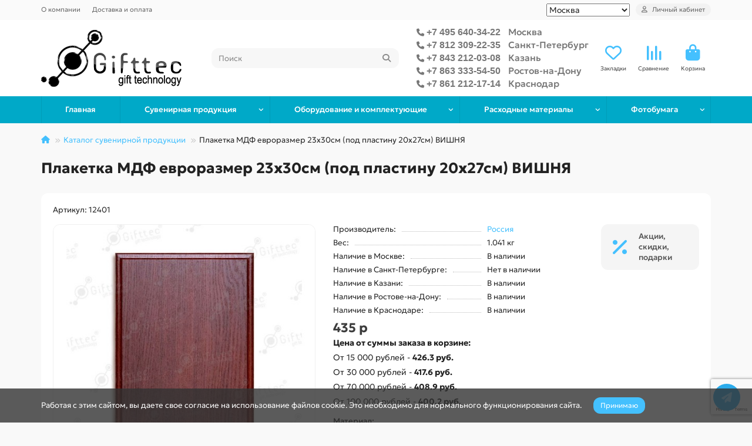

--- FILE ---
content_type: text/html; charset=utf-8
request_url: https://gifttec.ru/souvenirs/plaketka-mdf-evrorazmer-23h30sm-pod-plastinu-20h27sm-vishnya
body_size: 24972
content:
<!DOCTYPE html>
<html dir="ltr" lang="ru">
<head itemscope itemtype="http://schema.org/WPHeader">
<title itemprop="headline">Плакетка МДФ евроразмер 23х30см (под пластину 20х27см) ВИШНЯ - купить в Москве, цены</title>
<meta charset="UTF-8">
<meta name="viewport" content="width=device-width, initial-scale=1, maximum-scale=1, viewport-fit=cover">
<meta http-equiv="X-UA-Compatible" content="IE=edge">
<base href="https://gifttec.ru/">
<meta name="description" itemprop="description"  content="Плакетка МДФ евроразмер 23х30см (под пластину 20х27см) ВИШНЯ с доставкой по Москве и России от компани">
<meta name="keywords" content="Плакетка МДФ евроразмер 23х30см (под пластину 20х27см) ВИШНЯ">
<meta property="og:title" content="Плакетка МДФ евроразмер 23х30см (под пластину 20х27см) ВИШНЯ - купить в Москве, цены">
<meta property="og:type" content="website">
<meta property="og:url" content="https://gifttec.ru/souvenirs/plaketka-mdf-evrorazmer-23h30sm-pod-plastinu-20h27sm-vishnya">
<meta property="og:image" content="https://gifttec.ru/image/cache/catalog/logo_glas3-192x192.png">
<meta property="og:site_name" content="Gifttec.ru - Оборудование и расходные материалы для производства рекламной продукции и фотосувениров">
<meta name="theme-color" content="#00a9c8">
<meta name="msapplication-navbutton-color" content="#00a9c8">
<meta name="format-detection" content="telephone=no">
<meta name="format-detection" content="date=no">
<meta name="format-detection" content="address=no">
<meta name="format-detection" content="email=no">
<link href="https://gifttec.ru/plaketka-mdf-evrorazmer-23h30sm-pod-plastinu-20h27sm-vishnya" rel="canonical">
<link href="catalog/view/theme/unishop2/manifest/manifest.1.0.json" rel="manifest">
<link href="https://gifttec.ru/image/cache/catalog/pwa/maskable_icon-152x152.png" rel="apple-touch-icon">
<link href="https://gifttec.ru/image/catalog/fav.png" rel="icon">
	<link href="catalog/view/theme/unishop2/fonts/geologica/geologica-regular.woff2" rel="preload" as="font" type="font/woff2" crossorigin>
	<link href="catalog/view/theme/unishop2/fonts/geologica/geologica-medium.woff2" rel="preload" as="font" type="font/woff2" crossorigin>
	<link href="catalog/view/theme/unishop2/fonts/geologica/geologica-bold.woff2" rel="preload" as="font" type="font/woff2" crossorigin>
	<link href="catalog/view/theme/unishop2/stylesheet/merged.1467bf74fb.min.css?v=3.0.2.0" rel="preload" as="style">
	<link href="catalog/view/theme/unishop2/stylesheet/merged.1467bf74fb.min.css?v=3.0.2.0" rel="stylesheet" media="screen">
<script>const items_on_mobile = '2', module_on_mobile = 'grid', default_view = 'grid', default_mobile_view = 'grid';</script>
	<link href="catalog/view/theme/unishop2/js/merged.bbfc436c39.min.js" rel="preload" as="script">
	<script src="catalog/view/theme/unishop2/js/merged.bbfc436c39.min.js"></script>

<noscript><style>.uni-module__wrapper{opacity:1}</style></noscript>
<script src='https://www.google.com/recaptcha/api.js?render=6LfqbgUsAAAAAGDk3__VIaK1P-OEI4RURm0xNvJ3'></script>
	<style>
		.fly-block__scrollup.visible {
			transform: scale(1);
			left: 10px;
			position: fixed;
			bottom: 10px;
		}
		a.btn.vm {
			margin: auto;
			background-color: #43c0fe;
			color: white;
			border-radius: 8px;
		}

		a.btn.vm:hover {
			background-color: #43c0fea1;
		}
		.home-page .html-module {
			padding: 0px 0px 0px;
			background: unset;
			border-radius: var(--border-radius-1);
		}
		.reviews-slider {
			max-width: 100%;
			margin: 0 auto;
			padding: 40px 20px;
		}

		.review {
			background: #f4f4f4;
			border-radius: 16px;
			padding: 30px;
			box-shadow: 0 10px 30px rgba(0,0,0,0.08);
			text-align: center;
		}

		.review__text {
			font-size: 18px;
			line-height: 1.5;
			margin-bottom: 20px;
		}

		.review__author {
			font-weight: 600;
			color: #555;
		}

		.swiper-button-prev,
		.swiper-button-next {
			color: #00a9c8 !important;
			height: 19px;

		}

		.article_description.uni-wrapper .review {
			background-color: white;
			box-shadow: unset;
			border-bottom: 1px solid #d1d1d1;
		}

	</style>
</head>
<body>
	<header>
						<div id="top" class="top-menu ">
			<div class="container">
				<div class="top-menu__links">
											<div class="top-links btn-group">
							<button class="top-menu__btn dropdown-toggle" aria-label="dropdown" data-toggle="dropdown"><i class="fas fa-bars"></i></button>
							<ul class="top-links__ul dropdown-menu dropdown-menu-left">
																	<li class="top-links__li"><a class="top-links__a" href="/o-kompanii" title="О компании">О компании</a></li>
																	<li class="top-links__li"><a class="top-links__a" href="/dostavka-i-oplata" title="Доставка и оплата">Доставка и оплата</a></li>
															</ul>
						</div>
									</div>
				<div class="top-menu__buttons">
											<div class="top-menu__wishlist status-2" data-products="">
							<div class="btn-group">
								<button class="top-menu__btn top-menu__wishlist-btn uni-href" title="Закладки" data-href="https://gifttec.ru/wishlist"><i class="far fa-heart"></i><span class="top-menu__btn-text">Закладки</span><span class="top-menu__wishlist-total uni-badge hidden">0</span></button>
							</div>
						</div>
																<div class="top-menu__compare status-2" data-products="">
							<div class="btn-group">
								<button class="top-menu__btn top-menu__compare-btn uni-href" title="Сравнение" data-href="https://gifttec.ru/compare-products"><i class="top-menu__compare-icon fas fa-align-right"></i><span class="top-menu__btn-text">Сравнение</span><span class="top-menu__compare-total uni-badge hidden">0</span></button>
							</div>
						</div>
					
					
<form action="https://gifttec.ru/index.php?route=common/language/language2" method="post" enctype="multipart/form-data">
  <div id="language">
	<select class="chosen-select">
		<!--<option>Выберите ваш регион</option>-->
		<option value ="moscow"  selected >Москва</option>
		<option value ="sp" >Санкт-Петербург</option>
		<option value ="kazan" >Казань</option>
		<option value ="rostov" >Ростов-на-Дону</option>
		<option value ="krasnodar" >Краснодар</option>
	</select>
    <input type="hidden" name="code_city" value="moscow" >
    <input type="hidden" name="redirect2" value="https://gifttec.ru/plaketka-mdf-evrorazmer-23h30sm-pod-plastinu-20h27sm-vishnya" >
  </div>
</form>

	<script>
	//volma
	 $('.chosen-select').change(function() {   console.log($(this).val());
       if($(this).val() == 'moscow'){
			$('input[name=\'code_city\']').attr('value', 'moscow');
			$(this).parent().parent().submit();
		}
		if($(this).val() == 'kazan'){
			$('input[name=\'code_city\']').attr('value', 'kazan');
			$(this).parent().parent().submit();
		}
		if($(this).val() == 'sp'){
		    $('input[name=\'code_city\']').attr('value', 'sp');
			$(this).parent().parent().submit();
		}
		if($(this).val() == 'rostov'){
			$('input[name=\'code_city\']').attr('value', 'rostov');
			$(this).parent().parent().submit();
		}
		if($(this).val() == 'krasnodar'){
			$('input[name=\'code_city\']').attr('value', 'krasnodar');
			$(this).parent().parent().submit();
		}
	 });
	//volma - end

	</script>
					<div class="top-menu__account status-1 ">
						<div id="account" class="btn-group">
							<button class="top-menu__btn dropdown-toggle" title="Личный кабинет" data-toggle="dropdown"><i class="far fa-user"></i><span class="top-menu__btn-text">Личный кабинет</span></button>
							<ul class="dropdown-menu dropdown-menu-right">
																	<li><a href="https://gifttec.ru/login" ><i class="fas fa-fw fa-sign-in-alt"></i>Авторизация</a></li>
									<li><a href="https://gifttec.ru/index.php?route=extension/module/uni_login_register/page" ><i class="fas fa-fw fa-user-plus"></i>Регистрация</a></li>
															</ul>
						</div>
					</div>
				</div>
			</div>
		</div>
		<div class="container">
			<div class="header-block">
				<div class="header-block__item header-block__item-logo col-sm-6 col-md-3 col-lg-3 col-xxl-4">
					<div id="logo" class="header-logo">
																					<a href="https://gifttec.ru"><img src="https://gifttec.ru/image/catalog/logo_glas3.png" title="Gifttec.ru - Оборудование и расходные материалы для производства рекламной продукции и фотосувениров" alt="Gifttec.ru - Оборудование и расходные материалы для производства рекламной продукции и фотосувениров" width="239" height="97" class="header-logo__img img-responsive"></a>
																		</div>
				</div>
								<div id="search" class="header-block__item header-block__item-search  hidden-xs hidden-sm">
					<div class="header-search">
	<div class="header-search__form">
				<input type="text" name="search" value="" placeholder="Поиск" aria-label="Search" autocomplete="off" class="header-search__input  form-control">
		<button type="button" class="search-btn-clear ">&times;</button>
		<button type="button" class="header-search__btn search-btn" title="Поиск"><i class="fa fa-search"></i></button>
	</div>
	<div class="live-search" style="display:none"><ul class="live-search__ul"><li class="loading"></li></ul></div>
</div>
				</div>
				<div class="header-block__item header-block__item-telephone ">
					<div class="header-phones ">
					<!-- volma -->
					   							                                <div class="header-phones__main">
						        									<div class="header-phones__main-img">
									<a class="" href="tel:+74956403422" target="_blank" title="+7 495 640-34-22">
									<i class="fas fa-phone"></i> <span class="phone-number">+7 495 640-34-22</span></a>
									<span class="phone-text"><a href="/kontakty">Москва</a></span></div>
								                                 </div>
							                                <div class="header-phones__main">
						        									<div class="header-phones__main-img">
									<a class="" href="tel:+78123092235" target="_blank" title="+7 812 309-22-35">
									<i class="fas fa-phone"></i> <span class="phone-number">+7 812 309-22-35</span></a>
									<span class="phone-text"><a href="/filial-v-sankt-peterburge">Санкт-Петербург</a></span></div>
								                                 </div>
							                                <div class="header-phones__main">
						        									<div class="header-phones__main-img">
									<a class="" href="tel:+78432120308" target="_blank" title="+7 843 212-03-08">
									<i class="fas fa-phone"></i> <span class="phone-number">+7 843 212-03-08</span></a>
									<span class="phone-text"><a href="/filial-v-kazani">Казань</a></span></div>
								                                 </div>
							                                <div class="header-phones__main">
						        									<div class="header-phones__main-img">
									<a class="" href="tel:+78633335450" target="_blank" title="+7 863 333-54-50">
									<i class="fas fa-phone"></i> <span class="phone-number">+7 863 333-54-50</span></a>
									<span class="phone-text"><a href="/filial-v-rostove-na-donu">Ростов-на-Дону</a></span></div>
								                                 </div>
							                                <div class="header-phones__main">
						        									<div class="header-phones__main-img">
									<a class="" href="tel:+78612121714" target="_blank" title="+7 861 212-17-14">
									<i class="fas fa-phone"></i> <span class="phone-number">+7 861 212-17-14</span></a>
									<span class="phone-text"><a href="/filial-krasnadar">Краснодар</a></span></div>
								                                 </div>
							 						 						 <!-- volma - end -->
					</div>
				</div>
													<div class="header-block__item header-block__item-wishlist">
						<div class="header-wishlist uni-href" data-href="https://gifttec.ru/wishlist" title="Закладки">
							<i class="header-wishlist__icon far fa-heart"></i><span class="header-wishlist__total-items hidden">0</span>
						</div>
						<div class="header-block__item-caption">Закладки</div>
					</div>
													<div class="header-block__item header-block__item-compare">
						<div class="header-compare uni-href" data-href="https://gifttec.ru/compare-products" title="Сравнение">
							<i class="header-compare__icon fas fa-align-right"></i><span class="header-compare__total-items hidden">0</span>
						</div>
						<div class="header-block__item-caption">Сравнение</div>
					</div>
								<div class="header-block__item header-block__item-cart"><div id="cart" class="header-cart" title="Корзина">
										<div class="header-cart__btn dropdown-toggle" onclick="location='https://gifttec.ru/index.php?route=checkout/uni_checkout'">
		<i class="header-cart__icon fa fa-shopping-bag"></i>
		<span id="cart-total" class="header-cart__total-items hidden">0</span>
	</div>
	<div class="header-cart__dropdown">
					<div class="header-cart__empty"><i class="header-cart__icon-empty fas fa-shopping-bag"></i>Ваша корзина пуста!</div>
			</div>
</div>
<div class="header-block__item-caption">Корзина</div></div>
			</div>
		</div>
		<div class="container">
			<div class="row">
									<div class="main-menu set-before">
	<div class="menu-wrapper col-md-12">
		<nav id="menu" class="menu  menu2 ">
			<div class="menu__header">
				<i class="menu__header-icon fa fa-fw fa-bars hidden-xs hidden-sm"></i>
				<span class="menu__header-title">Каталог</span>
				<i class="menu-close menu__header-icon fas fa-times visible-xs visible-sm"></i>
			</div>
			<ul class="menu__collapse main-menu__collapse">
									<li class="menu__level-1-li ">
						<a class="menu__level-1-a " href="/">
														Главная
						</a>
											</li>
									<li class="menu__level-1-li has-children">
						<a class="menu__level-1-a " href="/souvenirs">
														Сувенирная продукция
						</a>
																																										<i class="menu__chevron menu__chevron-level-1 fas fa-chevron-down"></i>
							<div class="menu__level-2  column-4">
								
																	<div class="menu__level-2-ul has-children  col-md-3">
																				<a class="menu__level-2-a has-children" href="/souvenirs/kruzhki">КРУЖКИ</a>
																					<i class="menu__chevron menu__chevron-level-2 fas fa-chevron-down"></i>
											<div class="menu__level-3">
												<ul class="menu__level-3-ul">
																											<li class="menu__level-3-li"><a class="menu__level-3-a" href="/souvenirs/kruzhki/belye">белые</a></li>
																											<li class="menu__level-3-li"><a class="menu__level-3-a" href="/souvenirs/kruzhki/cvetnye-premium">цветные премиум</a></li>
																											<li class="menu__level-3-li"><a class="menu__level-3-a" href="/souvenirs/kruzhki/cvetnye-standart">цветные стандарт</a></li>
																											<li class="menu__level-3-li"><a class="menu__level-3-a" href="/souvenirs/kruzhki/detskie">детские</a></li>
																											<li class="menu__level-3-li"><a class="menu__level-3-a" href="/souvenirs/kruzhki/hameleon">хамелеон</a></li>
																											<li class="menu__level-3-li"><a class="menu__level-3-a" href="/souvenirs/kruzhki/pivnye">пивные</a></li>
																											<li class="menu__level-3-li"><a class="menu__level-3-a" href="/souvenirs/kruzhki/metallicheskie">металлические</a></li>
																											<li class="menu__level-3-li"><a class="menu__level-3-a" href="/souvenirs/kruzhki/prochee-2">прочее</a></li>
																																						</ul>
											</div>
																													</div>
																	<div class="menu__level-2-ul has-children  col-md-3">
																				<a class="menu__level-2-a has-children" href="/souvenirs/tarelki">ТАРЕЛКИ</a>
																					<i class="menu__chevron menu__chevron-level-2 fas fa-chevron-down"></i>
											<div class="menu__level-3">
												<ul class="menu__level-3-ul">
																											<li class="menu__level-3-li"><a class="menu__level-3-a" href="/souvenirs/tarelki/keramicheskie">керамические</a></li>
																											<li class="menu__level-3-li"><a class="menu__level-3-a" href="/souvenirs/tarelki/podstavki">подставки</a></li>
																																						</ul>
											</div>
																													</div>
																	<div class="menu__level-2-ul has-children  col-md-3">
																				<a class="menu__level-2-a has-children" href="/souvenirs/futbolki">ФУТБОЛКИ</a>
																					<i class="menu__chevron menu__chevron-level-2 fas fa-chevron-down"></i>
											<div class="menu__level-3">
												<ul class="menu__level-3-ul">
																											<li class="menu__level-3-li"><a class="menu__level-3-a" href="/souvenirs/futbolki/detskie-1">детские</a></li>
																											<li class="menu__level-3-li"><a class="menu__level-3-a" href="/souvenirs/futbolki/zhenskie">женские</a></li>
																											<li class="menu__level-3-li"><a class="menu__level-3-a" href="/souvenirs/futbolki/muzhskie">мужские</a></li>
																											<li class="menu__level-3-li"><a class="menu__level-3-a" href="/souvenirs/futbolki/dzhemperypolo">джемперы и поло</a></li>
																																						</ul>
											</div>
																													</div>
																	<div class="menu__level-2-ul has-children  col-md-3">
																				<a class="menu__level-2-a has-children" href="/souvenirs/tekstil">ТЕКСТИЛЬ</a>
																					<i class="menu__chevron menu__chevron-level-2 fas fa-chevron-down"></i>
											<div class="menu__level-3">
												<ul class="menu__level-3-ul">
																											<li class="menu__level-3-li"><a class="menu__level-3-a" href="/souvenirs/tekstil/podushkinavolochki">подушки и наволочки</a></li>
																											<li class="menu__level-3-li"><a class="menu__level-3-a" href="/souvenirs/tekstil/sumkikoshelki">сумки и кошельки</a></li>
																											<li class="menu__level-3-li"><a class="menu__level-3-a" href="/souvenirs/tekstil/fartukislyunyavchiki">фартуки и слюнявчики</a></li>
																											<li class="menu__level-3-li"><a class="menu__level-3-a" href="/souvenirs/tekstil/polotenca">полотенца</a></li>
																											<li class="menu__level-3-li"><a class="menu__level-3-a" href="/souvenirs/tekstil/odezhdaobuv">одежда и обувь</a></li>
																											<li class="menu__level-3-li"><a class="menu__level-3-a" href="/souvenirs/tekstil/tolstovki-svitshoty">толстовки/свитшоты</a></li>
																											<li class="menu__level-3-li"><a class="menu__level-3-a" href="/souvenirs/tekstil/bejsbolki">бейсболки</a></li>
																											<li class="menu__level-3-li"><a class="menu__level-3-a" href="/souvenirs/tekstil/prochee-2a">прочее</a></li>
																																						</ul>
											</div>
																													</div>
																	<div class="menu__level-2-ul has-children  col-md-3">
																				<a class="menu__level-2-a has-children" href="/souvenirs/suveniry">СУВЕНИРЫ</a>
																					<i class="menu__chevron menu__chevron-level-2 fas fa-chevron-down"></i>
											<div class="menu__level-3">
												<ul class="menu__level-3-ul">
																											<li class="menu__level-3-li"><a class="menu__level-3-a" href="/souvenirs/suveniry/fotoramki">фоторамки</a></li>
																											<li class="menu__level-3-li"><a class="menu__level-3-a" href="/souvenirs/suveniry/fotokamni">фотокамни</a></li>
																											<li class="menu__level-3-li"><a class="menu__level-3-a" href="/souvenirs/suveniry/fotokristally">фотокристаллы</a></li>
																											<li class="menu__level-3-li"><a class="menu__level-3-a" href="/souvenirs/suveniry/pazly">пазлы</a></li>
																											<li class="menu__level-3-li"><a class="menu__level-3-a" href="/souvenirs/suveniry/termosyflyazhki">термосы и фляжки</a></li>
																											<li class="menu__level-3-li"><a class="menu__level-3-a" href="/souvenirs/suveniry/magnitybreloki">магниты и брелоки</a></li>
																											<li class="menu__level-3-li"><a class="menu__level-3-a" href="/souvenirs/suveniry/shariki-dlya-pechati">шарики для печати</a></li>
																											<li class="menu__level-3-li"><a class="menu__level-3-a" href="/souvenirs/suveniry/3d-igrushki">3D игрушки</a></li>
																																						</ul>
											</div>
																													</div>
																	<div class="menu__level-2-ul has-children  col-md-3">
																				<a class="menu__level-2-a has-children" href="/souvenirs/predmety-interera">ПРЕДМЕТЫ ИНТЕРЬЕРА</a>
																					<i class="menu__chevron menu__chevron-level-2 fas fa-chevron-down"></i>
											<div class="menu__level-3">
												<ul class="menu__level-3-ul">
																											<li class="menu__level-3-li"><a class="menu__level-3-a" href="/souvenirs/predmety-interera/plitka">плитка керамическая</a></li>
																											<li class="menu__level-3-li"><a class="menu__level-3-a" href="/souvenirs/predmety-interera/chasy-vesy-i-lampy">часы весы и лампы</a></li>
																											<li class="menu__level-3-li"><a class="menu__level-3-a" href="/souvenirs/predmety-interera/plaketki">плакетки</a></li>
																											<li class="menu__level-3-li"><a class="menu__level-3-a" href="/souvenirs/predmety-interera/metallicheskie-plastiny">металлические пластины</a></li>
																											<li class="menu__level-3-li"><a class="menu__level-3-a" href="/souvenirs/predmety-interera/myshki-kovriki-i-maty">мышки коврики и маты</a></li>
																											<li class="menu__level-3-li"><a class="menu__level-3-a" href="/souvenirs/predmety-interera/kostery">костеры</a></li>
																											<li class="menu__level-3-li"><a class="menu__level-3-a" href="/souvenirs/predmety-interera/novyj-god">новый год</a></li>
																																						</ul>
											</div>
																													</div>
																	<div class="menu__level-2-ul has-children  col-md-3">
																				<a class="menu__level-2-a has-children" href="/souvenirs/aksessuary">АКСЕССУАРЫ</a>
																					<i class="menu__chevron menu__chevron-level-2 fas fa-chevron-down"></i>
											<div class="menu__level-3">
												<ul class="menu__level-3-ul">
																											<li class="menu__level-3-li"><a class="menu__level-3-a" href="/souvenirs/aksessuary/vizitnicy">визитницы</a></li>
																											<li class="menu__level-3-li"><a class="menu__level-3-a" href="/souvenirs/aksessuary/oblozhki-dla-documentov">обложки для документов</a></li>
																											<li class="menu__level-3-li"><a class="menu__level-3-a" href="/souvenirs/aksessuary/zerkalca">зеркальца</a></li>
																											<li class="menu__level-3-li"><a class="menu__level-3-a" href="/souvenirs/aksessuary/avtoruchkiplanshety">авторучки и планшеты</a></li>
																											<li class="menu__level-3-li"><a class="menu__level-3-a" href="/souvenirs/aksessuary/znachkibejdzhi">значки и бейджи</a></li>
																																						</ul>
											</div>
																													</div>
																	<div class="menu__level-2-ul has-children  col-md-3">
																				<a class="menu__level-2-a has-children" href="/souvenirs/termotransfer">ТЕРМОТРАНСФЕР</a>
																					<i class="menu__chevron menu__chevron-level-2 fas fa-chevron-down"></i>
											<div class="menu__level-3">
												<ul class="menu__level-3-ul">
																											<li class="menu__level-3-li"><a class="menu__level-3-a" href="/souvenirs/termotransfer/chemica">Chemica</a></li>
																											<li class="menu__level-3-li"><a class="menu__level-3-a" href="/souvenirs/termotransfer/g-flex">G-flex</a></li>
																											<li class="menu__level-3-li"><a class="menu__level-3-a" href="/souvenirs/termotransfer/prochee-1">прочее</a></li>
																																						</ul>
											</div>
																													</div>
																	<div class="menu__level-2-ul has-children  col-md-3">
																				<a class="menu__level-2-a has-children" href="/souvenirs/upakovka">УПАКОВКА</a>
																					<i class="menu__chevron menu__chevron-level-2 fas fa-chevron-down"></i>
											<div class="menu__level-3">
												<ul class="menu__level-3-ul">
																											<li class="menu__level-3-li"><a class="menu__level-3-a" href="/souvenirs/upakovka/dlya-kruzhek">для кружек</a></li>
																																						</ul>
											</div>
																													</div>
																							</div>
											</li>
									<li class="menu__level-1-li has-children">
						<a class="menu__level-1-a " href="/katalog-oborudovaniya-i-komplektuyushih">
														Оборудование и комплектующие
						</a>
																																										<i class="menu__chevron menu__chevron-level-1 fas fa-chevron-down"></i>
							<div class="menu__level-2  column-4">
								
																	<div class="menu__level-2-ul has-children  col-md-3">
																				<a class="menu__level-2-a has-children" href="/katalog-oborudovaniya-i-komplektuyushih/3d-vakuumnye">3D-ВАКУУМНЫЕ</a>
																					<i class="menu__chevron menu__chevron-level-2 fas fa-chevron-down"></i>
											<div class="menu__level-3">
												<ul class="menu__level-3-ul">
																											<li class="menu__level-3-li"><a class="menu__level-3-a" href="/katalog-oborudovaniya-i-komplektuyushih/3d-vakuumnye/oborudovanie">оборудование</a></li>
																											<li class="menu__level-3-li"><a class="menu__level-3-a" href="/katalog-oborudovaniya-i-komplektuyushih/3d-vakuumnye/aksessuary-1">аксессуары</a></li>
																																						</ul>
											</div>
																													</div>
																	<div class="menu__level-2-ul has-children  col-md-3">
																				<a class="menu__level-2-a has-children" href="/katalog-oborudovaniya-i-komplektuyushih/plottery">ПЛОТТЕРЫ</a>
																					<i class="menu__chevron menu__chevron-level-2 fas fa-chevron-down"></i>
											<div class="menu__level-3">
												<ul class="menu__level-3-ul">
																											<li class="menu__level-3-li"><a class="menu__level-3-a" href="/katalog-oborudovaniya-i-komplektuyushih/plottery/rezhushie-gifttec">режущие Gifttec</a></li>
																											<li class="menu__level-3-li"><a class="menu__level-3-a" href="/katalog-oborudovaniya-i-komplektuyushih/plottery/rezhushie-teneth">режущие Teneth</a></li>
																											<li class="menu__level-3-li"><a class="menu__level-3-a" href="/katalog-oborudovaniya-i-komplektuyushih/plottery/komplektuyushie">комплектующие</a></li>
																																						</ul>
											</div>
																													</div>
																	<div class="menu__level-2-ul has-children  col-md-3">
																				<a class="menu__level-2-a has-children" href="/katalog-oborudovaniya-i-komplektuyushih/ploskie">ПЛОСКИЕ</a>
																					<i class="menu__chevron menu__chevron-level-2 fas fa-chevron-down"></i>
											<div class="menu__level-3">
												<ul class="menu__level-3-ul">
																											<li class="menu__level-3-li"><a class="menu__level-3-a" href="/katalog-oborudovaniya-i-komplektuyushih/ploskie/termopressy-start-3">термопрессы START</a></li>
																											<li class="menu__level-3-li"><a class="menu__level-3-a" href="/katalog-oborudovaniya-i-komplektuyushih/ploskie/termopressy-master-3">термопрессы MASTER</a></li>
																											<li class="menu__level-3-li"><a class="menu__level-3-a" href="/katalog-oborudovaniya-i-komplektuyushih/ploskie/termopressy-expert">термопрессы EXPERT</a></li>
																																						</ul>
											</div>
																													</div>
																	<div class="menu__level-2-ul has-children  col-md-3">
																				<a class="menu__level-2-a has-children" href="/katalog-oborudovaniya-i-komplektuyushih/kombo-pressy">КОМБО-ПРЕССЫ</a>
																					<i class="menu__chevron menu__chevron-level-2 fas fa-chevron-down"></i>
											<div class="menu__level-3">
												<ul class="menu__level-3-ul">
																											<li class="menu__level-3-li"><a class="menu__level-3-a" href="/katalog-oborudovaniya-i-komplektuyushih/kombo-pressy/termopressy-start-1">термопрессы START</a></li>
																											<li class="menu__level-3-li"><a class="menu__level-3-a" href="/katalog-oborudovaniya-i-komplektuyushih/kombo-pressy/termopressy-master-1">термопрессы MASTER</a></li>
																																						</ul>
											</div>
																													</div>
																	<div class="menu__level-2-ul has-children  col-md-3">
																				<a class="menu__level-2-a has-children" href="/katalog-oborudovaniya-i-komplektuyushih/kruzhechnye">КРУЖЕЧНЫЕ</a>
																					<i class="menu__chevron menu__chevron-level-2 fas fa-chevron-down"></i>
											<div class="menu__level-3">
												<ul class="menu__level-3-ul">
																											<li class="menu__level-3-li"><a class="menu__level-3-a" href="/katalog-oborudovaniya-i-komplektuyushih/kruzhechnye/termopressy-start-2">термопрессы START</a></li>
																											<li class="menu__level-3-li"><a class="menu__level-3-a" href="/katalog-oborudovaniya-i-komplektuyushih/kruzhechnye/termopressy-master-2">термопрессы MASTER</a></li>
																											<li class="menu__level-3-li"><a class="menu__level-3-a" href="/katalog-oborudovaniya-i-komplektuyushih/kruzhechnye/termopressy-expert-2">термопрессы EXPERT</a></li>
																																						</ul>
											</div>
																													</div>
																	<div class="menu__level-2-ul has-children  col-md-3">
																				<a class="menu__level-2-a has-children" href="/katalog-oborudovaniya-i-komplektuyushih/bejsbolochnye">БЕЙСБОЛОЧНЫЕ</a>
																					<i class="menu__chevron menu__chevron-level-2 fas fa-chevron-down"></i>
											<div class="menu__level-3">
												<ul class="menu__level-3-ul">
																											<li class="menu__level-3-li"><a class="menu__level-3-a" href="/katalog-oborudovaniya-i-komplektuyushih/bejsbolochnye/termopressy-start">термопрессы START</a></li>
																											<li class="menu__level-3-li"><a class="menu__level-3-a" href="/katalog-oborudovaniya-i-komplektuyushih/bejsbolochnye/termopressy-master">термопрессы MASTER</a></li>
																																						</ul>
											</div>
																													</div>
																	<div class="menu__level-2-ul has-children  col-md-3">
																				<a class="menu__level-2-a has-children" href="/katalog-oborudovaniya-i-komplektuyushih/tarelochnye">ТАРЕЛОЧНЫЕ</a>
																					<i class="menu__chevron menu__chevron-level-2 fas fa-chevron-down"></i>
											<div class="menu__level-3">
												<ul class="menu__level-3-ul">
																											<li class="menu__level-3-li"><a class="menu__level-3-a" href="/katalog-oborudovaniya-i-komplektuyushih/tarelochnye/termopressy-master-4">термопрессы START</a></li>
																											<li class="menu__level-3-li"><a class="menu__level-3-a" href="/katalog-oborudovaniya-i-komplektuyushih/tarelochnye/termopressy-start-4">термопрессы MASTER</a></li>
																																						</ul>
											</div>
																													</div>
																	<div class="menu__level-2-ul has-children  col-md-3">
																				<a class="menu__level-2-a has-children" href="/katalog-oborudovaniya-i-komplektuyushih/znachkovye">ЗНАЧКОВЫЕ</a>
																					<i class="menu__chevron menu__chevron-level-2 fas fa-chevron-down"></i>
											<div class="menu__level-3">
												<ul class="menu__level-3-ul">
																											<li class="menu__level-3-li"><a class="menu__level-3-a" href="/katalog-oborudovaniya-i-komplektuyushih/znachkovye/pressy">прессы</a></li>
																											<li class="menu__level-3-li"><a class="menu__level-3-a" href="/katalog-oborudovaniya-i-komplektuyushih/znachkovye/formy-1">формы</a></li>
																																						</ul>
											</div>
																													</div>
																	<div class="menu__level-2-ul has-children  col-md-3">
																				<a class="menu__level-2-a has-children" href="/katalog-oborudovaniya-i-komplektuyushih/promyshlennye">ПРОМЫШЛЕННЫЕ</a>
																					<i class="menu__chevron menu__chevron-level-2 fas fa-chevron-down"></i>
											<div class="menu__level-3">
												<ul class="menu__level-3-ul">
																											<li class="menu__level-3-li"><a class="menu__level-3-a" href="/katalog-oborudovaniya-i-komplektuyushih/promyshlennye/termopressy-expert-1">термопрессы EXPERT</a></li>
																																						</ul>
											</div>
																													</div>
																	<div class="menu__level-2-ul has-children  col-md-3">
																				<a class="menu__level-2-a has-children" href="/katalog-oborudovaniya-i-komplektuyushih/zapchasti">ЗАПЧАСТИ</a>
																					<i class="menu__chevron menu__chevron-level-2 fas fa-chevron-down"></i>
											<div class="menu__level-3">
												<ul class="menu__level-3-ul">
																											<li class="menu__level-3-li"><a class="menu__level-3-a" href="/katalog-oborudovaniya-i-komplektuyushih/zapchasti/bloki-upravleniya">блоки управления</a></li>
																											<li class="menu__level-3-li"><a class="menu__level-3-a" href="/katalog-oborudovaniya-i-komplektuyushih/zapchasti/komplektuyushie-1">комплектующие</a></li>
																											<li class="menu__level-3-li"><a class="menu__level-3-a" href="/katalog-oborudovaniya-i-komplektuyushih/zapchasti/nagrevatelnye-elementy">нагревательные элементы</a></li>
																																						</ul>
											</div>
																													</div>
																	<div class="menu__level-2-ul has-children  col-md-3">
																				<a class="menu__level-2-a has-children" href="/katalog-oborudovaniya-i-komplektuyushih/fotokristally-1">ФОТОКРИСТАЛЛЫ</a>
																					<i class="menu__chevron menu__chevron-level-2 fas fa-chevron-down"></i>
											<div class="menu__level-3">
												<ul class="menu__level-3-ul">
																											<li class="menu__level-3-li"><a class="menu__level-3-a" href="/katalog-oborudovaniya-i-komplektuyushih/fotokristally-1/oborudovanie-1">оборудование</a></li>
																											<li class="menu__level-3-li"><a class="menu__level-3-a" href="/katalog-oborudovaniya-i-komplektuyushih/fotokristally-1/aksessuary-2">аксессуары</a></li>
																																						</ul>
											</div>
																													</div>
																	<div class="menu__level-2-ul has-children  col-md-3">
																				<a class="menu__level-2-a has-children" href="/katalog-oborudovaniya-i-komplektuyushih/dtf-1">DTF</a>
																					<i class="menu__chevron menu__chevron-level-2 fas fa-chevron-down"></i>
											<div class="menu__level-3">
												<ul class="menu__level-3-ul">
																											<li class="menu__level-3-li"><a class="menu__level-3-a" href="/katalog-oborudovaniya-i-komplektuyushih/dtf-1/oborudovanie-dlya-dtf-pechati">оборудование</a></li>
																											<li class="menu__level-3-li"><a class="menu__level-3-a" href="/katalog-oborudovaniya-i-komplektuyushih/dtf-1/rashodnye-materialy-dlya-dtf-pechati">расходные материалы</a></li>
																																						</ul>
											</div>
																													</div>
																							</div>
											</li>
									<li class="menu__level-1-li has-children">
						<a class="menu__level-1-a " href="/rashodnye-materialy">
														Расходные материалы
						</a>
																																										<i class="menu__chevron menu__chevron-level-1 fas fa-chevron-down"></i>
							<div class="menu__level-2  column-4">
								
																	<div class="menu__level-2-ul has-children  col-md-3">
																				<a class="menu__level-2-a has-children" href="/rashodnye-materialy/chernila">ЧЕРНИЛА</a>
																					<i class="menu__chevron menu__chevron-level-2 fas fa-chevron-down"></i>
											<div class="menu__level-3">
												<ul class="menu__level-3-ul">
																											<li class="menu__level-3-li"><a class="menu__level-3-a" href="/rashodnye-materialy/chernila/vodnye">водные</a></li>
																											<li class="menu__level-3-li"><a class="menu__level-3-a" href="/rashodnye-materialy/chernila/pigmentnye">пигментные</a></li>
																											<li class="menu__level-3-li"><a class="menu__level-3-a" href="/rashodnye-materialy/chernila/sublimacionnye-1">сублимационные</a></li>
																											<li class="menu__level-3-li"><a class="menu__level-3-a" href="/rashodnye-materialy/chernila/dtf">DTF</a></li>
																											<li class="menu__level-3-li"><a class="menu__level-3-a" href="/rashodnye-materialy/chernila/chistyashie-zhidkosti">чистящие жидкости</a></li>
																																						</ul>
											</div>
																													</div>
																	<div class="menu__level-2-ul has-children  col-md-3">
																				<a class="menu__level-2-a has-children" href="/rashodnye-materialy/bumagatermoskotch">БУМАГА/ТЕРМОСКОТЧ</a>
																					<i class="menu__chevron menu__chevron-level-2 fas fa-chevron-down"></i>
											<div class="menu__level-3">
												<ul class="menu__level-3-ul">
																											<li class="menu__level-3-li"><a class="menu__level-3-a" href="/rashodnye-materialy/bumagatermoskotch/sublimacionnaya-bumaga">сублимационная бумага</a></li>
																											<li class="menu__level-3-li"><a class="menu__level-3-a" href="/rashodnye-materialy/bumagatermoskotch/termoskotch">термоскотч</a></li>
																																						</ul>
											</div>
																													</div>
																	<div class="menu__level-2-ul has-children  col-md-3">
																				<a class="menu__level-2-a has-children" href="/rashodnye-materialy/magnitnyj-vinil">МАГНИТНЫЙ ВИНИЛ</a>
																					<i class="menu__chevron menu__chevron-level-2 fas fa-chevron-down"></i>
											<div class="menu__level-3">
												<ul class="menu__level-3-ul">
																											<li class="menu__level-3-li"><a class="menu__level-3-a" href="/rashodnye-materialy/magnitnyj-vinil/s-kleevoj-osnovoj">с клеевой основой</a></li>
																											<li class="menu__level-3-li"><a class="menu__level-3-a" href="/rashodnye-materialy/magnitnyj-vinil/bez-kleevogo-pokrytiya">без клеевого покрытия</a></li>
																																						</ul>
											</div>
																													</div>
																	<div class="menu__level-2-ul has-children  col-md-3">
																				<a class="menu__level-2-a has-children" href="/rashodnye-materialy/polimer">ПОЛИМЕР И DTF</a>
																					<i class="menu__chevron menu__chevron-level-2 fas fa-chevron-down"></i>
											<div class="menu__level-3">
												<ul class="menu__level-3-ul">
																											<li class="menu__level-3-li"><a class="menu__level-3-a" href="/rashodnye-materialy/polimer/sublimacionnyj-polimer">полимер</a></li>
																											<li class="menu__level-3-li"><a class="menu__level-3-a" href="/rashodnye-materialy/polimer/dtf-plenki">DTF пленки</a></li>
																											<li class="menu__level-3-li"><a class="menu__level-3-a" href="/rashodnye-materialy/polimer/dtf-klej">DTF клей</a></li>
																																						</ul>
											</div>
																													</div>
																							</div>
											</li>
									<li class="menu__level-1-li has-children">
						<a class="menu__level-1-a " href="/fotobumaga">
														Фотобумага
						</a>
																																										<i class="menu__chevron menu__chevron-level-1 fas fa-chevron-down"></i>
							<div class="menu__level-2  column-4">
								
																	<div class="menu__level-2-ul has-children  col-md-3">
																				<a class="menu__level-2-a has-children" href="/fotobumaga/glyancevaya">ГЛЯНЦЕВАЯ</a>
																					<i class="menu__chevron menu__chevron-level-2 fas fa-chevron-down"></i>
											<div class="menu__level-3">
												<ul class="menu__level-3-ul">
																											<li class="menu__level-3-li"><a class="menu__level-3-a" href="/fotobumaga/glyancevaya/1015">10*15</a></li>
																											<li class="menu__level-3-li"><a class="menu__level-3-a" href="/fotobumaga/glyancevaya/1318">13*18</a></li>
																											<li class="menu__level-3-li"><a class="menu__level-3-a" href="/fotobumaga/glyancevaya/a3-1">А3</a></li>
																											<li class="menu__level-3-li"><a class="menu__level-3-a" href="/fotobumaga/glyancevaya/a3">А3+</a></li>
																											<li class="menu__level-3-li"><a class="menu__level-3-a" href="/fotobumaga/glyancevaya/a4">А4</a></li>
																											<li class="menu__level-3-li"><a class="menu__level-3-a" href="/fotobumaga/glyancevaya/a5">А5</a></li>
																											<li class="menu__level-3-li"><a class="menu__level-3-a" href="/fotobumaga/glyancevaya/rulon">РУЛОН</a></li>
																																						</ul>
											</div>
																													</div>
																	<div class="menu__level-2-ul has-children  col-md-3">
																				<a class="menu__level-2-a has-children" href="/fotobumaga/matovaya">МАТОВАЯ</a>
																					<i class="menu__chevron menu__chevron-level-2 fas fa-chevron-down"></i>
											<div class="menu__level-3">
												<ul class="menu__level-3-ul">
																											<li class="menu__level-3-li"><a class="menu__level-3-a" href="/fotobumaga/matovaya/1015-1">10*15</a></li>
																											<li class="menu__level-3-li"><a class="menu__level-3-a" href="/fotobumaga/matovaya/a3-2">А3</a></li>
																											<li class="menu__level-3-li"><a class="menu__level-3-a" href="/fotobumaga/matovaya/a4-1">А4</a></li>
																											<li class="menu__level-3-li"><a class="menu__level-3-a" href="/fotobumaga/matovaya/a5-1">А5</a></li>
																											<li class="menu__level-3-li"><a class="menu__level-3-a" href="/fotobumaga/matovaya/rulon-1">РУЛОН</a></li>
																																						</ul>
											</div>
																													</div>
																	<div class="menu__level-2-ul has-children  col-md-3">
																				<a class="menu__level-2-a has-children" href="/fotobumaga/satin">САТИН</a>
																					<i class="menu__chevron menu__chevron-level-2 fas fa-chevron-down"></i>
											<div class="menu__level-3">
												<ul class="menu__level-3-ul">
																											<li class="menu__level-3-li"><a class="menu__level-3-a" href="/fotobumaga/satin/1015-2">10*15</a></li>
																											<li class="menu__level-3-li"><a class="menu__level-3-a" href="/fotobumaga/satin/a4-2">А4</a></li>
																																						</ul>
											</div>
																													</div>
																							</div>
											</li>
							</ul>
		</nav>
	</div>
	<button class="menu-open btn visible-xs visible-sm">
		<i class="menu-open__icon fas fa-bars fa-fw"></i>
		<span class="menu-open__title show-on-mobile">Каталог</span>
	</button>
		<script>uniMenuUpd('header .menu2 .menu__collapse');</script>
	</div>

				<div id="search2" class="visible-xs visible-sm"><div class="header-search">
	<div class="header-search__form">
				<input type="text" name="search" value="" placeholder="Поиск" aria-label="Search" autocomplete="off" class="header-search__input  form-control">
		<button type="button" class="search-btn-clear ">&times;</button>
		<button type="button" class="header-search__btn search-btn" title="Поиск"><i class="fa fa-search"></i></button>
	</div>
	<div class="live-search" style="display:none"><ul class="live-search__ul"><li class="loading"></li></ul></div>
</div></div>
			</div>
		</div>
	</header>
	<main>
<div id="product-product" class="container">
	<div class="breadcrumb-h1 ">
		<ul class="breadcrumb mobile">
												<li><a href="https://gifttec.ru"><i class="fa fa-home"></i></a></li>
																<li><a href="https://gifttec.ru/souvenirs">Каталог сувенирной продукции</a></li>
																<li>Плакетка МДФ евроразмер 23х30см (под пластину 20х27см) ВИШНЯ</li>									</ul>
		<h1>Плакетка МДФ евроразмер 23х30см (под пластину 20х27см) ВИШНЯ</h1>
	</div>
	<div class="row">
													<div id="content" class="col-sm-12">
			
			<div id="product" class="uni-wrapper">
									<div class="rating-model">
																		
																											<div class="rating-model__model">Артикул: 12401</div>
											</div>
							<div class="row">
				<div class="product-page col-sm-12 col-md-12 col-lg-10">
					<div class="row">
						<div class="product-page__image col-sm-6  ">
																								<div class="product-page__image-main">
																				<div class="product-page__image-main-carousel owl-carousel">
											<img src="https://gifttec.ru/image/cache/catalog/data/tovar/temp/12401-500x450.jpg" alt="Плакетка МДФ евроразмер 23х30см (под пластину 20х27см) ВИШНЯ" title="Плакетка МДФ евроразмер 23х30см (под пластину 20х27см) ВИШНЯ" data-thumb="https://gifttec.ru/image/cache/catalog/data/tovar/temp/12401-500x450.jpg" data-full="https://gifttec.ru/image/cache/catalog/data/tovar/temp/12401-1100x1100.jpg" width="500" height="450" class="product-page__image-main-img img-responsive" />
																					</div>
									</div>
																													</div>
						<div class="product-block col-sm-6">
							<div class="product-data">
																																	<div class="product-data__item manufacturer"><div class="product-data__item-div">Производитель:</div><a href="https://gifttec.ru/rossiya">Россия</a></div>
																																																																																																										<div class="product-data__item weight"><div class="product-data__item-div">Вес:</div> 1.041 кг</div>																<!-- volma -->
																 <div class="product-data__item"><div class="product-data__item-div">Наличие в Москве:</div> В наличии</div>
								 <div class="product-data__item"><div class="product-data__item-div">Наличие в Санкт-Петербурге:</div> Нет в наличии</div>
								 <div class="product-data__item"><div class="product-data__item-div">Наличие в Казани:</div> В наличии</div>
								 <div class="product-data__item"><div class="product-data__item-div">Наличие в Ростове-на-Дону:</div> В наличии</div>
								 <div class="product-data__item"><div class="product-data__item-div">Наличие в Краснодаре:</div> В наличии</div>
								 								<!-- volma - end -->

							</div>  <!-- volma: product.quantity_indicator000 -->
							       <!-- volma: временно product-page__price000 price000 style="font-size:16px; font-weight:bold;" -->
															<div class="product-page__price000 price000" style="font-size:22px; font-weight:bold;" data-price="435" data-special="0" data-discount="">
									<!-- volma: + product_prices -->
																			435 р
																	</div>
																							
							<!-- volma -->
						<div class="block_prices" style="margin-bottom: 20px;">
			<p style="margin-bottom: 5px; "><b>Цена от суммы заказа в корзине:</b></p>

			<p style="margin-bottom: 5px; ">От 15 000 рублей - <b>426.3 руб.</b></p>
			<p style="margin-bottom: 5px; ">От 30 000 рублей - <b>417.6 руб.</b></p>
			<p style="margin-bottom: 5px; ">От 70 000 рублей - <b>408.9 руб.</b></p>
			<p style="margin-bottom: 5px; ">От 100 000 рублей - <b>400.2 руб.</b></p>
			</div>
										<!-- volma - end -->

															<div class="product-page__option option row">
																																								<div class=" option__group col-xs-12">
												<label class="option__group-name"> Материал:</label>
												<div id="input-option46078">
																											<label class="option__item " >
															<input type="radio" name="option[46078]" value="52407" data-hash="2665_52407" data-maximum="100000" data-prefix="+" data-price="0"  />
																															<span class="option__name">МДФ</span>
																													</label>
																									</div>
											</div>
																																																																																																																								<div class=" option__group col-xs-12">
												<label class="option__group-name"> Метод нанесения:</label>
												<div id="input-option46079">
																											<label class="option__item " >
															<input type="radio" name="option[46079]" value="52408" data-hash="2665_52408" data-maximum="100000" data-prefix="+" data-price="0"  />
																															<span class="option__name">Лазерная гравировка</span>
																													</label>
																											<label class="option__item " >
															<input type="radio" name="option[46079]" value="52409" data-hash="2665_52409" data-maximum="100000" data-prefix="+" data-price="0"  />
																															<span class="option__name">Сублимация</span>
																													</label>
																									</div>
											</div>
																																																																																																	</div>
																						<div class="product-page__cart row-flex">
									<input type="hidden" name="product_id" value="2665" />
									
	<label class="qty-switch">
		<!--<input type="text" name="quantity" value="1" data-minimum="1" data-maximum="262" class="qty-switch__input form-control"> -->
		<input type="text" name="quantity" value="1" data-minimum="1" data-maximum="262" class="qty-switch__input form-control">
		                <!-- volma: временно -->
		<span>
			<i class="qty-switch__btn fa fa-plus"></i>
			<i class="qty-switch__btn fa fa-minus"></i>
		</span>
	</label>
									<button type="button" class="product-page__add-to-cart add_to_cart btn btn-xl " data-pid="2665" id="button-cart"><i class="fa fa-shopping-bag"></i><span>В корзину</span></button>
									<button type="button" class="product-page__quick-order quick-order btn btn-lg btn-xl hidden" data-toggle="tooltip" title="" aria-label="" onclick="quick_order('2665', true);"><i class=""></i></button>
								</div>
																														<button type="button" title="В закладки" onclick="wishlist.add(2665);" class="product-page__wishlist-btn wishlist"><i class="far fa-heart"></i><span>В закладки</span></button>
																						<button type="button" title="В сравнение" onclick="compare.add(2665);" class="product-page__compare-btn compare"><i class="fas fa-align-right"></i><span>В сравнение</span></button>
																																				<div class="product-page__textblock "><div class="product-page__textblock-inner"><div style="line-height:1.7em;font-weight:500">
Доставка послезавтра и позже, от <a style="text-decoration:underline" href="/dostavka-i-oplata">190 ₽</a>
<br />
Самовывоз сегодня, бесплатно
</div></div></div>
																											</div>
					</div>
				</div>
									<div class="col-sm-12 col-md-12 col-lg-2">
							<div class="product-banner row row-flex">
												<div class="col-xs-6 col-sm-4 col-md-4 col-lg-12 hidden-on-mobile">
									<div class="product-banner__item">
													<i class="product-banner__icon fa fa-percent fa-fw"></i>
								<div class="product-banner__text">
					<span class="product-banner__text-span ">Акции, скидки, подарки</span>
				</div>
				</div>
			</div>
			</div>
					</div>
							</div>
						<script>
				function uniPPI() {
					const parentBlock = '.product-page__image',
						  mainImgBlock = '.product-page__image-main',
						  mainCarousel = '.product-page__image-main-carousel',
						  mainImg = '.product-page__image-main-img',
						  additCarousel = '.product-page__image-addit',
						  additImg = '.product-page__image-addit-img',
						  navText = ['<i class="fas fa-chevron-left"></i>', '<i class="fas fa-chevron-right"></i>'];

					let createCarousel = () => {
						if($(additCarousel).length) {
							$(mainCarousel).owlCarousel({
								items: 1,
								dots: false,
								nav: true,
								navText: navText,
								onDragged: function(event) {
									$(additCarousel).trigger('to.owl.carousel', [parseInt(event.item.index), 250]);
								},
								onTranslated: function (event) {
									imgDataReplace(parseInt(event.item.index));
								},
							});

							$(additCarousel).owlCarousel({
								responsive: {0:{items:5}, 450:{items:6}, 650:{items:8}, 1050:{items:15}, 1600:{items:20}},
								responsiveBaseElement: $(additCarousel),
								dots: false,
								mouseDrag: false,
								nav: true,
								navText: navText,
								onRefreshed: function(event) {
									if (typeof(getPoipProduct) === 'function') {
										let html = '';
										setTimeout(() => {
											$(additImg).each(function() {
												html += '<a class="product-page__image-main-a" href="'+$(this).data('full')+'" title="'+$(this).attr('alt')+'">';
												html += '<img src="'+$(this).data('thumb')+'" alt="'+$(this).attr('alt')+'" class="img-responsive">';
												html += '</a>';
											});

											$(mainCarousel).trigger('replace.owl.carousel', html).trigger('refresh.owl.carousel').trigger('to.owl.carousel', [0, 250]);
										}, 200);
									}
								}
							});
						}
					}

					createCarousel();

					let refreshCarousel = () => {
						$(mainCarousel+', '+additCarousel).trigger('refresh.owl.carousel');
					}

					let imgDataReplace = (indx) => {
						$(additImg).removeClass('selected');
						$('.addit-img-'+indx).addClass('selected');

						if(indx == 0 && !$(parentBlock).hasClass('fixed')) {
							$(mainImg).first().attr('src', $('.addit-img-'+indx).data('thumb'));
						}
					}

					let observer = new MutationObserver((e) => {
						createCarousel();
					});

					observer.observe($(parentBlock)[0], {childList:true});

					$('body').on('click mouseover', additImg, function() {
						$(mainCarousel).trigger('to.owl.carousel', [parseFloat($(this).parent().index()), 250]);
						imgDataReplace($(this).parent().index())
					});

					let imgOpenPopup = () => {
						if($('.product-page__image-product-name').length) return;

						$(parentBlock).addClass('fixed').prepend('<div class="product-page__image-product-name"><div class=product-page__image-product-name-title>'+$('.breadcrumb-h1 h1').text()+'</div> <i class="product-page__image-close fas fa-times"></i></div>');

						$(mainImg).css('opacity', 0);

						$(mainImg).each(function() {
							$(this).attr('src', $(this).data('full'));
						});

						refreshCarousel();

						$(mainImg).on('load', function() {
							$(this).animate({
								opacity: 1
							}, 150);
						});

						$('body').addClass('scroll-disabled2');
					}

					$('body').on('click', parentBlock+':not(.fixed) '+mainImg, () => {
						imgOpenPopup();
					});

					$('body').on('click', parentBlock+' .icon-play-large', function(e) {
						imgOpenPopup();
						$(this).html('<iframe id="ytplayer" type="text/html" src="'+$(this).prev().data('video')+'?autoplay=1" width="100%" height="100%" frameborder="0" autoplay="1"/>');
					});

					$('body').on('click', '.product-page__image-close', function(e) {
						$('.product-page__image-product-name').remove();

						$(mainImg).each(function() {
							$(this).attr('src', $(this).data('thumb'));
						});

						$(parentBlock).find('iframe').remove();
						$(parentBlock).removeClass('fixed');

						refreshCarousel();

						$('body').removeClass('scroll-disabled2');
					});

					$('body').on('keydown', (e) => {
						if (e.keyCode == 37) $(mainCarousel).trigger('prev.owl.carousel');
						if (e.keyCode == 39) $(mainCarousel).trigger('next.owl.carousel');
						if (e.keyCode == 27) $('.product-page__image-close').click();
					});

									}

				uniPPI();

				
				if($(window).width() > 992){
					$(window).scroll(function(){
						let top = 20;

						if($('header').hasClass('fixed')) top += $('header').height();
						if($('.fly-menu').hasClass('show')) top += $('.fly-menu').height();
						if(top > 20) $('.product-page__image').css('top', top);
					});
				}
			</script>
			<div class="hidden-xs hidden-sm" style="height:20px"></div>
			<div>
			<ul class="product-page-tabs nav nav-tabs">
																	<li><a href="#tab-review" class="tab-review" data-toggle="tab">Отзывы <span class="uni-badge">0</span></a></li>
																			<li><a href="#tab-question" class="tab-question" data-toggle="tab">Вопрос-ответ  <span class="uni-badge hidden"></span></a></li>
												</ul>
			<div class="tab-content">
																	<div class="tab-pane" id="tab-review">
						<div class="review-info">
							<div class="review-info__total">Отзывов: 0</div>
							<div class="review-info__score hidden-xs">Средняя оценка: 0.0</div>
							<div class="review-info__rating rating hidden-xs">
																	<i class="far fa-star"></i>
																	<i class="far fa-star"></i>
																	<i class="far fa-star"></i>
																	<i class="far fa-star"></i>
																	<i class="far fa-star"></i>
															</div>
							<button class="btn btn-sm btn-primary" onclick="$('.review-form-wrapper').collapse('toggle');">Написать отзыв</button>
						</div>
						<div class="review-form-wrapper collapse">
						<form class="review-form form-horizontal uni-form" id="form-review" enctype="multipart/form-data">
															<b>Оставить отзыв о товаре можно только после его покупки. Так мы формируем честный рейтинг.</b>
													</form>
						</div>
						<div id="review"><div>
	<p>Нет отзывов об этом товаре.</p>
</div></div>
					</div>
																			<div class="tab-pane" id="tab-question"><div class="question-info">
	<div class="question-info__total">Вопросов: 0</div>
	<button class="btn btn-sm btn-primary" onclick="$('.question-form-wrapper').collapse('toggle');">Новый вопрос</button>
</div>
<div class="question-form-wrapper collapse">
	<form class="question-form form-horizontal uni-form" id="form-question">
					<div class="form-group required">
				<label class="col-sm-2 control-label">Ваше имя</label>
				<div class="col-sm-10">
					<input type="text" name="name" value="&nbsp;" class="form-control" autocomplete="off" />
				</div>
			</div>
							<div class="form-group required">
					<label class="col-sm-2 control-label">Контактный телефон</label>
					<div class="col-sm-10">
						<input type="tel" name="phone" value="" class="question-form__telephone form-control" autocomplete="off" />
					</div>
				</div>
										<div class="form-group required ">
					<label class="col-sm-2 control-label">Ваш e-mail </label>
					<div class="col-sm-10">
						<input type="text" name="mail" value="" class="form-control" />
					</div>
				</div>
						<div class="form-group required">
				<label class="col-sm-2 control-label">Ваш вопрос</label>
				<div class="col-sm-10">
					<textarea name="comment" rows="5" class="form-control"></textarea>
					<!-- <div class="help-block"><small><span style="color: #FF0000;">Примечание:</span> HTML разметка не поддерживается! Используйте обычный текст.</small></div> -->
				</div>
			</div>
			
							<div class="form-group">
					<div class="col-sm-2 hidden-xs"></div>
					<div class="col-sm-10">
						<label class="question-form__agree input"><input type="checkbox" name="confirm" value="1"  /><span>Я прочитал и согласен с условиями <a href="https://gifttec.ru/index.php?route=information/information/agree&amp;information_id=3" class="agree"><b>Политика безопасности</b></a></span></label>
					</div>
				</div>
						<div class="form-group">
				<div class="col-sm-2 hidden-xs"></div>
				<div class="col-sm-10">
					<button type="button" id="button-request" data-loading-text="Загрузка..." class="question-form__btn btn btn-lg btn-primary">Отправить свой вопрос</button>
				</div>
			</div>
			
			<input type="hidden" name="type" value="Вопрос о товаре" />
			<input type="hidden" name="product_id" value="2665" />
			<input type="hidden" name="form-name" value="question" />
			</form>
</div>
	<div>
	<div class="question-list">
					<p>Нет вопросов об этом товаре.</p>
			</div>
</div>
<script>
			$('.question-form__telephone').mask('+7 (999) 999-99-99').data('start', 0).on('click', function() {
			const start = $(this).val().indexOf('_');
			if(!$(this).data('start')) $(this).data('start', start);
			if(start == $(this).data('start')) $(this)[0].setSelectionRange(start, start);
		});
	
	$('body').find('.tab-question span').removeClass('hidden').text('0');
		
	$('#button-request').on('click', function() {
		var form = '#form-question';
		
		$.ajax({
			url: 'index.php?route=extension/module/uni_request/send',
			type: 'post',
			data: $(form+' input, '+form+' textarea').serialize(),
			dataType: 'json',
			beforeSend: function() {
				$('#button-request').button('loading');
			},
			complete: function() {
				$('#button-request').button('reset');
			},
			success: function(json) {
				$(form+' .text-danger').remove();
					
				if (json['success']) {
					$(form).before('<div class="alert alert-success"><i class="fa fa-check-circle"></i> '+json['success']+' <button type="button" class="close" data-dismiss="alert">&times;</button></div>');
					$(form).slideToggle();
					$(form+' input:not(:hidden), '+form+' textarea').val('');
					
					uniScrollTo('.alert.alert-success');
				}
				
				if (json['error']) {
					for (i in json['error']) {
						form_error(form, i, json['error'][i]);
					}
					
					uniFlyAlert('danger', json['error']);
				}
			}
		});
	});
</script></div>
												</div>
			</div>
			<div class="clearfix" style="margin:0 0 40px"></div>
							<div class="product-tag">
											<a class="product-tag__item uni-href" data-href="https://gifttec.ru/search/?tag=%D0%9A%D0%B0%D1%82%D0%B0%D0%BB%D0%BE%D0%B3%20%D1%81%D1%83%D0%B2%D0%B5%D0%BD%D0%B8%D1%80%D0%BD%D0%BE%D0%B9%20%D0%BF%D1%80%D0%BE%D0%B4%D1%83%D0%BA%D1%86%D0%B8%D0%B8" title="Каталог сувенирной продукции">Каталог сувенирной продукции</a>
											<a class="product-tag__item uni-href" data-href="https://gifttec.ru/search/?tag=%D0%9F%D0%A0%D0%95%D0%94%D0%9C%D0%95%D0%A2%D0%AB%20%D0%98%D0%9D%D0%A2%D0%95%D0%A0%D0%AC%D0%95%D0%A0%D0%90" title="ПРЕДМЕТЫ ИНТЕРЬЕРА">ПРЕДМЕТЫ ИНТЕРЬЕРА</a>
											<a class="product-tag__item uni-href" data-href="https://gifttec.ru/search/?tag=%D0%BF%D0%BB%D0%B0%D0%BA%D0%B5%D1%82%D0%BA%D0%B8" title="плакетки">плакетки</a>
											<a class="product-tag__item uni-href" data-href="https://gifttec.ru/search/?tag=%D0%A0%D0%BE%D1%81%D1%81%D0%B8%D1%8F" title="Россия">Россия</a>
									</div>
						</div>
			
			

				<div class="content-bottom">
						<div class="heading">Похожие товары</div>
	<div class="uni-module product-636297325">
		<div class="uni-module__wrapper">
							<div class="product-thumb uni-item">
					<div class="product-thumb__image" >
												<a href="https://gifttec.ru/lozhement-kartonnyy-dlya-kruzhki-10h14-5h2-4sm">
							<img src="https://gifttec.ru/image/cache/catalog/data/tovar/upakovka/11198-200x200.jpg" data-additional="[base64]" alt="Ложемент картонный для кружки 10х14,5х2,4см" title="Ложемент картонный для кружки 10х14,5х2,4см" class="img-responsive" />
						</a>
					</div>
					<div class="product-thumb__caption">
						<a class="product-thumb__name" href="https://gifttec.ru/lozhement-kartonnyy-dlya-kruzhki-10h14-5h2-4sm">Ложемент картонный для кружки 10х14,5х2,4см</a>
						<div class="product-thumb__model" data-text="Код товара:">11198</div>
																		<div class="product-thumb__option option">
							<div class="input-option47408 option__group">
				<div class="option__group-name"> Материал:</div>
																			<label class="option__item " >
																						<input type="radio" name="option[47408]" value="53775" class="option-value-53775" data-maximum="1" data-prefix="+" data-price="0" >
																						<span class="option__name">Микрогофрокартон белый</span>
													</label>
												</div>
								<div class="input-option47407 option__group">
				<div class="option__group-name"> Кол-во в упаковке:</div>
																			<label class="option__item " >
																						<input type="radio" name="option[47407]" value="53774" class="option-value-53774" data-maximum="100000" data-prefix="+" data-price="0" >
																						<span class="option__name">10 шт.</span>
													</label>
												</div>
				</div>							<div class="qty-indicator qty-indicator-type-4" data-text="Наличие:">
					<div class="qty-indicator__text t-5">
				В наличии ✓
			</div>
			</div>
												<div class="product-thumb__rating rating uni-href" data-href="https://gifttec.ru/lozhement-kartonnyy-dlya-kruzhki-10h14-5h2-4sm#tab-review">
									<i class="far fa-star"></i>
									<i class="far fa-star"></i>
									<i class="far fa-star"></i>
									<i class="far fa-star"></i>
									<i class="far fa-star"></i>
											</div>
									    <!-- volma:product-thumb__price000 price000 -->
							<div class="product-thumb__price000 price000" data-price="10" data-special="0" data-discount="">
																	10 р
															</div>
																			<div class="product-thumb__cart cart ">
							
	<label class="qty-switch">
		<!--<input type="text" name="quantity" value="1" data-minimum="1" data-maximum="598" class="qty-switch__input form-control"> -->
		<input type="text" name="quantity" value="1" data-minimum="1" data-maximum="598" class="qty-switch__input form-control">
		                <!-- volma: временно -->
		<span>
			<i class="qty-switch__btn fa fa-plus"></i>
			<i class="qty-switch__btn fa fa-minus"></i>
		</span>
	</label>
							<button type="button" class="product-thumb__add-to-cart add_to_cart btn " title="В корзину" data-pid="3008" onclick="cart.add(3008, this)"><i class="fa fa-shopping-bag"></i><span>В корзину</span></button>
																						<button type="button" class="product-thumb__wishlist wishlist" title="В закладки" onclick="wishlist.add('3008');"><i class="far fa-heart"></i></button>
																						<button type="button" class="product-thumb__compare compare" title="В сравнение" onclick="compare.add('3008');"><i class="fas fa-align-right"></i></button>
													</div>
					</div>
				</div>
							<div class="product-thumb uni-item">
					<div class="product-thumb__image" >
												<a href="https://gifttec.ru/korobka-dlya-kruzhki-samosbornaya-pod-lozhement-buraya-11h10h14-5sm">
							<img src="https://gifttec.ru/image/cache/catalog/data/tovar/upakovka/11199-200x200.jpg" data-additional="WyJodHRwczpcL1wvZ2lmdHRlYy5ydVwvaW1hZ2VcL2NhY2hlXC9jYXRhbG9nXC9kYXRhXC90b3ZhclwvdXBha292a2FcLzExMTk5XzItMjAweDIwMC5qcGciXQ==" alt="Коробка для кружки самосборная под ложемент БУРАЯ 11х10х14,5см" title="Коробка для кружки самосборная под ложемент БУРАЯ 11х10х14,5см" class="img-responsive" />
						</a>
					</div>
					<div class="product-thumb__caption">
						<a class="product-thumb__name" href="https://gifttec.ru/korobka-dlya-kruzhki-samosbornaya-pod-lozhement-buraya-11h10h14-5sm">Коробка для кружки самосборная под ложемент БУРАЯ 11х10х14,5см</a>
						<div class="product-thumb__model" data-text="Код товара:">11199</div>
																		<div class="product-thumb__option option">
							<div class="input-option47406 option__group">
				<div class="option__group-name"> Материал:</div>
																			<label class="option__item " >
																						<input type="radio" name="option[47406]" value="53773" class="option-value-53773" data-maximum="1" data-prefix="+" data-price="0" >
																						<span class="option__name">Микрогофрокартон белый</span>
													</label>
												</div>
								<div class="input-option47405 option__group">
				<div class="option__group-name"> Кол-во в упаковке:</div>
																			<label class="option__item " >
																						<input type="radio" name="option[47405]" value="53772" class="option-value-53772" data-maximum="100000" data-prefix="+" data-price="0" >
																						<span class="option__name">10 шт.</span>
													</label>
												</div>
				</div>							<div class="qty-indicator qty-indicator-type-4" data-text="Наличие:">
					<div class="qty-indicator__text t-5">
				В наличии ✓
			</div>
			</div>
												<div class="product-thumb__rating rating uni-href" data-href="https://gifttec.ru/korobka-dlya-kruzhki-samosbornaya-pod-lozhement-buraya-11h10h14-5sm#tab-review">
									<i class="far fa-star"></i>
									<i class="far fa-star"></i>
									<i class="far fa-star"></i>
									<i class="far fa-star"></i>
									<i class="far fa-star"></i>
											</div>
									    <!-- volma:product-thumb__price000 price000 -->
							<div class="product-thumb__price000 price000" data-price="22" data-special="0" data-discount="">
																	22 р
															</div>
																			<div class="product-thumb__cart cart ">
							
	<label class="qty-switch">
		<!--<input type="text" name="quantity" value="1" data-minimum="1" data-maximum="548" class="qty-switch__input form-control"> -->
		<input type="text" name="quantity" value="1" data-minimum="1" data-maximum="548" class="qty-switch__input form-control">
		                <!-- volma: временно -->
		<span>
			<i class="qty-switch__btn fa fa-plus"></i>
			<i class="qty-switch__btn fa fa-minus"></i>
		</span>
	</label>
							<button type="button" class="product-thumb__add-to-cart add_to_cart btn " title="В корзину" data-pid="3007" onclick="cart.add(3007, this)"><i class="fa fa-shopping-bag"></i><span>В корзину</span></button>
																						<button type="button" class="product-thumb__wishlist wishlist" title="В закладки" onclick="wishlist.add('3007');"><i class="far fa-heart"></i></button>
																						<button type="button" class="product-thumb__compare compare" title="В сравнение" onclick="compare.add('3007');"><i class="fas fa-align-right"></i></button>
													</div>
					</div>
				</div>
							<div class="product-thumb uni-item">
					<div class="product-thumb__image" >
												<a href="https://gifttec.ru/kruzhka-s-silikonovym-osnovaniem-svetlo-sinyaya-dlya-sublimacii">
							<img src="https://gifttec.ru/image/cache/catalog/data/tovar/1/10398-200x200.jpg"  alt="Кружка с силиконовым основанием СВЕТЛО-СИНЯЯ для сублимации" title="Кружка с силиконовым основанием СВЕТЛО-СИНЯЯ для сублимации" class="img-responsive" />
						</a>
					</div>
					<div class="product-thumb__caption">
						<a class="product-thumb__name" href="https://gifttec.ru/kruzhka-s-silikonovym-osnovaniem-svetlo-sinyaya-dlya-sublimacii">Кружка с силиконовым основанием СВЕТЛО-СИНЯЯ для сублимации</a>
						<div class="product-thumb__model" data-text="Код товара:">10398</div>
																		<div class="product-thumb__option option">
							<div class="input-option47399 option__group">
				<div class="option__group-name"> Материал:</div>
																			<label class="option__item " >
																						<input type="radio" name="option[47399]" value="53766" class="option-value-53766" data-maximum="1" data-prefix="+" data-price="0" >
																						<span class="option__name">Керамика</span>
													</label>
												</div>
								<div class="input-option47400 option__group">
				<div class="option__group-name"> Метод нанесения:</div>
																			<label class="option__item " >
																						<input type="radio" name="option[47400]" value="53767" class="option-value-53767" data-maximum="1" data-prefix="+" data-price="0" >
																						<span class="option__name">Сублимация</span>
													</label>
												</div>
				</div>							<div class="qty-indicator qty-indicator-type-4" data-text="Наличие:">
					<div class="qty-indicator__text t-5">
				В наличии ✓
			</div>
			</div>
												<div class="product-thumb__rating rating uni-href" data-href="https://gifttec.ru/kruzhka-s-silikonovym-osnovaniem-svetlo-sinyaya-dlya-sublimacii#tab-review">
									<i class="far fa-star"></i>
									<i class="far fa-star"></i>
									<i class="far fa-star"></i>
									<i class="far fa-star"></i>
									<i class="far fa-star"></i>
											</div>
									    <!-- volma:product-thumb__price000 price000 -->
							<div class="product-thumb__price000 price000" data-price="148" data-special="0" data-discount="">
																	148 р
															</div>
																			<div class="product-thumb__cart cart ">
							
	<label class="qty-switch">
		<!--<input type="text" name="quantity" value="1" data-minimum="1" data-maximum="367" class="qty-switch__input form-control"> -->
		<input type="text" name="quantity" value="1" data-minimum="1" data-maximum="367" class="qty-switch__input form-control">
		                <!-- volma: временно -->
		<span>
			<i class="qty-switch__btn fa fa-plus"></i>
			<i class="qty-switch__btn fa fa-minus"></i>
		</span>
	</label>
							<button type="button" class="product-thumb__add-to-cart add_to_cart btn " title="В корзину" data-pid="3006" onclick="cart.add(3006, this)"><i class="fa fa-shopping-bag"></i><span>В корзину</span></button>
																						<button type="button" class="product-thumb__wishlist wishlist" title="В закладки" onclick="wishlist.add('3006');"><i class="far fa-heart"></i></button>
																						<button type="button" class="product-thumb__compare compare" title="В сравнение" onclick="compare.add('3006');"><i class="fas fa-align-right"></i></button>
													</div>
					</div>
				</div>
							<div class="product-thumb uni-item">
					<div class="product-thumb__image" >
												<a href="https://gifttec.ru/kruzhka-s-silikonovym-osnovaniem-svetlo-zelenaya-dlya-sublimacii">
							<img src="https://gifttec.ru/image/cache/catalog/data/tovar/1/10397-200x200.jpg"  alt="Кружка с силиконовым основанием СВЕТЛО-ЗЕЛЁНАЯ для сублимации" title="Кружка с силиконовым основанием СВЕТЛО-ЗЕЛЁНАЯ для сублимации" class="img-responsive" />
						</a>
					</div>
					<div class="product-thumb__caption">
						<a class="product-thumb__name" href="https://gifttec.ru/kruzhka-s-silikonovym-osnovaniem-svetlo-zelenaya-dlya-sublimacii">Кружка с силиконовым основанием СВЕТЛО-ЗЕЛЁНАЯ для сублимации</a>
						<div class="product-thumb__model" data-text="Код товара:">10397</div>
																		<div class="product-thumb__option option">
							<div class="input-option47392 option__group">
				<div class="option__group-name"> Материал:</div>
																			<label class="option__item " >
																						<input type="radio" name="option[47392]" value="53759" class="option-value-53759" data-maximum="1" data-prefix="+" data-price="0" >
																						<span class="option__name">Керамика</span>
													</label>
												</div>
								<div class="input-option47393 option__group">
				<div class="option__group-name"> Метод нанесения:</div>
																			<label class="option__item " >
																						<input type="radio" name="option[47393]" value="53760" class="option-value-53760" data-maximum="1" data-prefix="+" data-price="0" >
																						<span class="option__name">Сублимация</span>
													</label>
												</div>
				</div>							<div class="qty-indicator qty-indicator-type-4" data-text="Наличие:">
					<div class="qty-indicator__text t-5">
				В наличии ✓
			</div>
			</div>
												<div class="product-thumb__rating rating uni-href" data-href="https://gifttec.ru/kruzhka-s-silikonovym-osnovaniem-svetlo-zelenaya-dlya-sublimacii#tab-review">
									<i class="far fa-star"></i>
									<i class="far fa-star"></i>
									<i class="far fa-star"></i>
									<i class="far fa-star"></i>
									<i class="far fa-star"></i>
											</div>
									    <!-- volma:product-thumb__price000 price000 -->
							<div class="product-thumb__price000 price000" data-price="148" data-special="0" data-discount="">
																	148 р
															</div>
																			<div class="product-thumb__cart cart ">
							
	<label class="qty-switch">
		<!--<input type="text" name="quantity" value="1" data-minimum="1" data-maximum="452" class="qty-switch__input form-control"> -->
		<input type="text" name="quantity" value="1" data-minimum="1" data-maximum="452" class="qty-switch__input form-control">
		                <!-- volma: временно -->
		<span>
			<i class="qty-switch__btn fa fa-plus"></i>
			<i class="qty-switch__btn fa fa-minus"></i>
		</span>
	</label>
							<button type="button" class="product-thumb__add-to-cart add_to_cart btn " title="В корзину" data-pid="3005" onclick="cart.add(3005, this)"><i class="fa fa-shopping-bag"></i><span>В корзину</span></button>
																						<button type="button" class="product-thumb__wishlist wishlist" title="В закладки" onclick="wishlist.add('3005');"><i class="far fa-heart"></i></button>
																						<button type="button" class="product-thumb__compare compare" title="В сравнение" onclick="compare.add('3005');"><i class="fas fa-align-right"></i></button>
													</div>
					</div>
				</div>
							<div class="product-thumb uni-item">
					<div class="product-thumb__image" >
												<a href="https://gifttec.ru/kruzhka-s-silikonovym-osnovaniem-krasnaya-dlya-sublimacii">
							<img src="https://gifttec.ru/image/cache/catalog/data/tovar/1/10936-200x200.jpg"  alt="Кружка с силиконовым основанием КРАСНАЯ для сублимации" title="Кружка с силиконовым основанием КРАСНАЯ для сублимации" class="img-responsive" />
						</a>
					</div>
					<div class="product-thumb__caption">
						<a class="product-thumb__name" href="https://gifttec.ru/kruzhka-s-silikonovym-osnovaniem-krasnaya-dlya-sublimacii">Кружка с силиконовым основанием КРАСНАЯ для сублимации</a>
						<div class="product-thumb__model" data-text="Код товара:">10396</div>
																		<div class="product-thumb__option option">
							<div class="input-option47385 option__group">
				<div class="option__group-name"> Материал:</div>
																			<label class="option__item " >
																						<input type="radio" name="option[47385]" value="53752" class="option-value-53752" data-maximum="1" data-prefix="+" data-price="0" >
																						<span class="option__name">Керамика</span>
													</label>
												</div>
								<div class="input-option47386 option__group">
				<div class="option__group-name"> Метод нанесения:</div>
																			<label class="option__item " >
																						<input type="radio" name="option[47386]" value="53753" class="option-value-53753" data-maximum="1" data-prefix="+" data-price="0" >
																						<span class="option__name">Сублимация</span>
													</label>
												</div>
				</div>							<div class="qty-indicator qty-indicator-type-4" data-text="Наличие:">
					<div class="qty-indicator__text t-5">
				В наличии ✓
			</div>
			</div>
												<div class="product-thumb__rating rating uni-href" data-href="https://gifttec.ru/kruzhka-s-silikonovym-osnovaniem-krasnaya-dlya-sublimacii#tab-review">
									<i class="far fa-star"></i>
									<i class="far fa-star"></i>
									<i class="far fa-star"></i>
									<i class="far fa-star"></i>
									<i class="far fa-star"></i>
											</div>
									    <!-- volma:product-thumb__price000 price000 -->
							<div class="product-thumb__price000 price000" data-price="148" data-special="0" data-discount="">
																	148 р
															</div>
																			<div class="product-thumb__cart cart ">
							
	<label class="qty-switch">
		<!--<input type="text" name="quantity" value="1" data-minimum="1" data-maximum="334" class="qty-switch__input form-control"> -->
		<input type="text" name="quantity" value="1" data-minimum="1" data-maximum="334" class="qty-switch__input form-control">
		                <!-- volma: временно -->
		<span>
			<i class="qty-switch__btn fa fa-plus"></i>
			<i class="qty-switch__btn fa fa-minus"></i>
		</span>
	</label>
							<button type="button" class="product-thumb__add-to-cart add_to_cart btn " title="В корзину" data-pid="3004" onclick="cart.add(3004, this)"><i class="fa fa-shopping-bag"></i><span>В корзину</span></button>
																						<button type="button" class="product-thumb__wishlist wishlist" title="В закладки" onclick="wishlist.add('3004');"><i class="far fa-heart"></i></button>
																						<button type="button" class="product-thumb__compare compare" title="В сравнение" onclick="compare.add('3004');"><i class="fas fa-align-right"></i></button>
													</div>
					</div>
				</div>
					</div>
	</div>
	<script>
		$('.product-636297325').uniModules({
			type:'carousel'
		});
			</script>

					<div class="html-module">
	<section id="cta-block" style="background:#f4f4f4; padding:50px 20px; text-align:center; border-radius:10px;  margin:50px auto; box-shadow:0 5px 15px rgba(0,0,0,0.1);">
    <h2 style="font-size:28px; margin-bottom:15px; color:#333;">Остались вопросы?</h2>
    <p style="font-size:18px; margin-bottom:30px; color:#555;">Заполните заявку, и мы перезвоним вам в ближайшее время</p>
    
  <form id="cta-form" action="/mail/popup-handler.php" method="POST" style="display:flex; flex-wrap:wrap; justify-content:center; gap:10px;">
        <input type="text" name="name" placeholder="Ваше имя" required="" style="padding:10px; font-size:16px; border:1px solid #ccc; border-radius:5px; flex:1 1 200px; min-width:150px;">
        <input type="tel" name="phone" placeholder="Телефон" required="" style="padding:10px; font-size:16px; border:1px solid #ccc; border-radius:5px; flex:1 1 200px; min-width:150px;">
        <button type="submit" style="padding:10px 20px; background:#007BFF; color:#fff; border:none; border-radius:5px; font-size:16px; cursor:pointer;">
            Отправить
        </button>
    
    </form>
<br><label class="subscribe__agree input">
						<input id="confirm" type="checkbox" name="confirm" value="1"><span>Я прочитал и согласен с условиями <a href="https://gifttec.ru/index.php?route=information/information/agree&amp;information_id=3" class="agree"><b>Политика безопасности</b></a></span>
					</label>
    <p id="cta-message" style="margin-top:15px; color:green; display:none;"></p>
</section>

<script>
document.addEventListener("DOMContentLoaded", () => {
    const form = document.getElementById("cta-form");
    const message = document.getElementById("cta-message");

    form.addEventListener("submit", async (e) => {
        e.preventDefault();
        const formData = new FormData(form);

        try {
            const response = await fetch(form.action, {
                method: "POST",
                body: formData
            });

            const result = await response.text();
            message.textContent = result;
            message.style.display = "block";
            form.reset();
        } catch (error) {
            message.textContent = "Ошибка отправки. Попробуйте позже.";
            message.style.display = "block";
        }
    });
});
</script>
</div>


			</div>

		</div>
			</div>
</div>
<script>
	dataLayer.push({
		'ecommerce':{
			'currencyCode':'RUB',
			'detail':{
				'products':[{
					'id': 2665,
					'name': "Плакетка МДФ евроразмер 23х30см (под пластину 20х27см) ВИШНЯ",
					'brand': "Россия",
					'category': "Каталог сувенирной продукции",
					'variant': '',
					'price': 435
				}]
			}
		}
	});

	if (typeof(gtag) === 'function') {
		dataLayer.push({
			'event': "view_item",
			'ecommerce': {
				'items': [{
					'item_id': 2665,
					'item_name': "Плакетка МДФ евроразмер 23х30см (под пластину 20х27см) ВИШНЯ",
					'item_brand': "Россия",
					'item_category': "Каталог сувенирной продукции",
					'item_variant': "",
					'price': 435,
					'quantity': 1
				}]
			}
		});

		/*
		gtag('event', 'view_item', {
			"items": [{
				'id': 2665,
				'name': "Плакетка МДФ евроразмер 23х30см (под пластину 20х27см) ВИШНЯ",
				'brand': "Россия",
				'category': "Каталог сувенирной продукции",
				'variant': '',
				'price': 435
			}]
		});
		*/
	}

			$(function() {
										let tabs = $('.product-page-tabs'), parent = $('.product-page-tabs').parent();

				tabs.on('click', () => {
					let start_offset = parent.offset().top+1, new_offset = tabs.offset().top;

					if(new_offset > start_offset) {
						$('html, body').scrollTop(start_offset);
					}
				});
					});
	
	$('body').on('click', '#button-cart:not(.disabled)', function() {
		const div_class = '.product-page';

		$.ajax({
			url: 'index.php?route=checkout/cart/add',
			type: 'post',
			data: $(div_class+' input[type=\'text\'], '+div_class+' input[type=\'hidden\'], '+div_class+' input[type=\'radio\']:checked, '+div_class+' input[type=\'checkbox\']:checked, '+div_class+' select, '+div_class+' textarea'),
			dataType: 'json',
			success: function(json) { console.log(json); //return false;
				$('.text-danger').remove();
				$('.form-group').removeClass('has-error');

				if (json['error']) {
					if (json['error']['option']) {
						for (i in json['error']['option']) {
							var elem = $('.option #input-option' + i.replace('_', '-')), elem2 = (elem.parent().hasClass('input-group')) ? elem.parent() : elem;

							elem2.after('<div class="text-danger">'+json['error']['option'][i]+'</div>');
							$('.option .text-danger').delay(5000).fadeOut();
						}

						uniFlyAlert('danger', json['error']['option']);
					}

					if (json['error']['stock']) {
						uniFlyAlert('danger', json['error']['stock']);
					}

					if (json['error']['recurring']) {
						$('select[name=\'recurring_id\']').after('<div class="text-danger">' + json['error']['recurring'] + '</div>');
					}
				}

				if (json['success']) {
					cart.uniCartUpd();

					cart.uniCartActionAfter();

					dataLayer.push({
						'event': 'addToCart',
						'ecommerce':{
							'currencyCode': 'RUB',
							'add':{
								'products': [json['products']['products']]
							}
						}
					});

					if (typeof(gtag) === 'function') {
						dataLayer.push({
							'event': "add_to_cart",
							'ecommerce': {
								'currency': 'RUB',
								'items': [json['products']['items']]
							}
						});
					}

					if(uniJsVars.cart_btn.metric_id && uniJsVars.cart_btn.metric_target) {
						if (typeof(ym) === "function") {
							ym(uniJsVars.cart_btn.metric_id, 'reachGoal', uniJsVars.cart_btn.metric_target);
						} else {
							new Function('yaCounter'+uniJsVars.cart_btn.metric_id+'.reachGoal(\''+uniJsVars.cart_btn.metric_target+'\')')();
						}
					}

					if(uniJsVars.cart_btn.analytic_category && uniJsVars.cart_btn.analytic_action) {
						if (typeof(gtag) === "function") {
							gtag('event', uniJsVars.cart_btn.analytic_action, {'event_category': uniJsVars.cart_btn.analytic_category});
						} else if (typeof(ga) === "function") {
							ga('send', 'event', uniJsVars.cart_btn.analytic_category, uniJsVars.cart_btn.analytic_action);
						}
					}
				}
			},
			error: function(xhr, ajaxOptions, thrownError) {
				console.log(thrownError + "\r\n" + xhr.statusText + "\r\n" + xhr.responseText);
			}
		});
	});
			if($('button[id^=\'button-upload\']').length) {
			$('button[id^=\'button-upload\']').on('click', function() {
				var node = this;

				$('#form-upload').remove();

				$('body').prepend('<form enctype="multipart/form-data" id="form-upload" style="display:none;"><input type="file" name="file" /></form>');

				$('#form-upload input[name=\'file\']').trigger('click');

				if (typeof timer != 'undefined') {
					clearInterval(timer);
				}

				timer = setInterval(() => {
					if ($('#form-upload input[name=\'file\']').val() != '') {
						clearInterval(timer);

						$.ajax({
							url: 'index.php?route=tool/upload',
							type: 'post',
							dataType: 'json',
							data: new FormData($('#form-upload')[0]),
							cache: false,
							contentType: false,
							processData: false,
							beforeSend: function() {
								$(node).button('loading');
							},
							complete: function() {
								$(node).button('reset');
							},
							success: function(json) {
								$('.text-danger').remove();

								if (json['error']) $(node).parent().find('input').after('<div class="text-danger">' + json['error'] + '</div>');

								if (json['success']) {
									alert(json['success']);
									$(node).parent().find('input').attr('value', json['code']);
								}
							},
							error: function(xhr, ajaxOptions, thrownError) {
								console.log(thrownError + "\r\n" + xhr.statusText + "\r\n" + xhr.responseText);
							}
					});
					}
				},	 500);
			});
		}
		
	const hash = window.location.hash;

	if (hash) {

		if($('header').hasClass('fixed')) top += $('header').height();
		$('.nav-tabs a').each(function() {
			if (hash == $(this).attr('href')) {
				$($(this)).trigger('click');
				uniScrollTo('main', 0);

				setTimeout(() => {
					uniScrollTo(hash);
				}, 50);
			}
		});
	}
</script>
<script type="application/ld+json">
	{
		"@context": "http://schema.org",
		"@type": "BreadcrumbList",
		"itemListElement": [
					{
			"@type": "ListItem",
			"position": 1,
			"name": "Gifttec.ru - Оборудование и расходные материалы для производства рекламной продукции и фотосувениров",
			"item": "https://gifttec.ru"
			},
					{
			"@type": "ListItem",
			"position": 2,
			"name": "Каталог сувенирной продукции",
			"item": "https://gifttec.ru/souvenirs"
			},
					{
			"@type": "ListItem",
			"position": 3,
			"name": "Плакетка МДФ евроразмер 23х30см (под пластину 20х27см) ВИШНЯ",
			"item": "https://gifttec.ru/plaketka-mdf-evrorazmer-23h30sm-pod-plastinu-20h27sm-vishnya"
			}
				]
	}
</script>
<script type="application/ld+json">
	{
		"@context": "https://schema.org",
		"@type": "Product",
		"name": "Плакетка МДФ евроразмер 23х30см (под пластину 20х27см) ВИШНЯ",
		"category": "Каталог сувенирной продукции",
		"image": ["https://gifttec.ru/image/cache/catalog/data/tovar/temp/12401-1100x1100.jpg"],
				"brand": {
			"@type": "Brand",
			"name": "Россия"
		},
		"manufacturer": "Россия",
				"model": "12401",
		"sku": "",
		"mpn": "",
		"description": "",
		"offers": {
			"@type": "Offer",
			"availability": "https://schema.org/InStock",
			"price": "435",
			
			"priceCurrency": "RUB",
			"url": "https://gifttec.ru/plaketka-mdf-evrorazmer-23h30sm-pod-plastinu-20h27sm-vishnya"
		}
					}
</script>
								</main>
<script>var uniJsVars = JSON.parse(atob('[base64]'));</script>

	<div class="pwa-notification hidden">
		<div class="container">
			<span class="pwa-notification__text chromium">Ура! Теперь у нас есть собственное приложение</span>
			<span class="pwa-notification__text other">Ура! Теперь у нас есть собственное приложение. Нажмите «поделиться» и затем «добавить на домашний экран»</span>
			<span class="pwa-notification__install btn btn-xs">Установить</span>
			<span class="pwa-notification__close">позже</span>
		</div>
	</div>

	<div id="uni-notification" class="notification fixed">
					<div class="container">
				<div class="notification__wrapper fixed">
					<div class="notification__text fixed"><span>Работая с этим сайтом, вы даете свое согласие на использование файлов cookie. </span><span>Это необходимо для нормального функционирования сайта.</span></div>
					<div class="notification__buttons">
												<button class="notification__button btn btn-sm btn-primary">Принимаю</button>
					</div>
				</div>
			</div>
			</div>
	<script>
		const uni_notification = $('#uni-notification');

				
		const notificationClose = () => {
							uni_notification.fadeOut('fast', () => {
					uni_notification.remove();
				});
					}
		
		$('.notification__button.btn-primary').on('click', () => {
			$.get('index.php?route=extension/module/uni_notification/apply');
			notificationClose();
		});
		
		$('.notification__button.btn-default, .notification__button.cancel').on('click', () => {
							notificationClose();
					});
	</script>

<footer itemscope itemtype="http://schema.org/WPFooter"  class="footer mobile-menu-bottom">
<meta itemprop="copyrightYear" content="2026">
<meta itemprop="copyrightHolder" content="Gifttec">
	<div id="subscribe" class="subscribe">
	<form name="subscribe" class="container">
		<div class="row row-flex">
			<div class="subscribe__info subscribe-info col-sm-12 col-md-5 col-lg-4">
									<i class="subscribe__icon far fa-envelope"></i>
								Будьте в центре событий - подпишитесь на наши новости! Новинки, скидки, акции.
			</div>
			<div class="col-xs-12 col-sm-12 col-md-7">
				<div class="subscribe__block">
					<div class="subscribe__inputs">
						<input type="text" name="email" value="" placeholder="Введите ваш e-mail" aria-label="Email" autocomplete="on" class="subscribe__input subscribe__input-email form-control">
						<input type="password" name="password" value="" placeholder="Введите ваш пароль" aria-label="Password" disabled="disabled" autocomplete="on" class="subscribe__input subscribe__input-password form-control">
					</div>
					<button type="button" class="subscribe__btn btn btn-block" data-loading-text="Загрузка..."><i class="fa fa-envelope hidden-sm"></i> <span>Оформить подписку</span></button>
				</div>
									<label class="subscribe__agree input">
						<input id="confirm" type="checkbox" name="confirm" value="1"><span>Я прочитал и согласен с условиями <a href="https://gifttec.ru/index.php?route=information/information/agree&amp;information_id=3" class="agree"><b>Политика безопасности</b></a></span>
					</label>
							</div>
			<div class="subscribe__bottom"></div>
		</div>
		<!-- volma -->
            <input type="hidden" name="token2" id="token2">
            <input type="hidden" name="action2" id="action2">
            <!-- volma - end -->
	</form>
				<!-- volma -->
   <script>
        let captcha_action2 = 'send_form';

        grecaptcha.ready(function() {
            grecaptcha.execute('6LfqbgUsAAAAAGDk3__VIaK1P-OEI4RURm0xNvJ3', {action: captcha_action2})
                .then(function(token2) {
                    if (token2) {
                        document.getElementById('token2').value = token2;
                        document.getElementById('action2').value = captcha_action2;
                    }
                });
        });
    </script>
    <!-- volma - end -->
</div>
	<div class="container">
		<div class="row row-flex">
																				<div class="footer__column col-sm-6 col-md-3">
					<div class="footer__column-heading" data-toggle="collapse" data-target=".footer__column-ul-1" onclick="$(this).toggleClass('open')">
						Информация <i class="fas fa-chevron-down visible-xs"></i>
					</div>
					<ul class="footer__column-ul footer__column-ul-1 collapse list-unstyled">
																					<li class="footer__column-li"><a href="https://gifttec.ru/reviews" title="Отзывы" class="footer__column-a">Отзывы</a></li>
															<li class="footer__column-li"><a href="https://gifttec.ru/kontakty" title="Контакты" class="footer__column-a">Контакты</a></li>
															<li class="footer__column-li"><a href="https://gifttec.ru/dostavka-i-oplata" title="Доставка и оплата" class="footer__column-a">Доставка и оплата</a></li>
																																		<li class="footer__column-li"><a href="/otvety-na-chasto-zadavaemye-voprosy" title="F.A.Q." class="footer__column-a">F.A.Q.</a></li>
																		</ul>
				</div>
										<div class="footer__column col-sm-6 col-md-3">
					<div class="footer__column-heading" data-toggle="collapse" data-target=".footer__column-ul-2" onclick="$(this).toggleClass('open')">
						Поддержка <i class="fas fa-chevron-down visible-xs"></i>
					</div>
					<ul class="footer__column-ul footer__column-ul-2 collapse list-unstyled">
													<li class="footer__column-li"><a href="/pismo-direktoru" title="Письмо директору" class="footer__column-a">Письмо директору</a></li>
													<li class="footer__column-li"><a href="/servisnyj-centr" title="Сервисный центр" class="footer__column-a">Сервисный центр</a></li>
													<li class="footer__column-li"><a href="/sitemap" title="Карта сайта" class="footer__column-a">Карта сайта</a></li>
													<li class="footer__column-li"><a href="/video-instrukcii" title="Инструкции" class="footer__column-a">Инструкции</a></li>
						
					</ul>
				</div>
										<div class="footer__column col-sm-6 col-md-3">
					<div class="footer__column-heading" data-toggle="collapse" data-target=".footer__column-ul-3" onclick="$(this).toggleClass('open')">
						Дополнительно <i class="fas fa-chevron-down visible-xs"></i>
					</div>
					<ul class="footer__column-ul footer__column-ul-3 collapse list-unstyled">
													<li class="footer__column-li"><a href="/proizvodstvo_gifttec" title="Производство" class="footer__column-a">Производство</a></li>
													<li class="footer__column-li"><a href="" title="Наши акции" class="footer__column-a">Наши акции</a></li>
													<li class="footer__column-li"><a href="/dokumenty" title="Документы" class="footer__column-a">Документы</a></li>
													<li class="footer__column-li"><a href="/sotrudnichestvo" title="Сотрудничество" class="footer__column-a">Сотрудничество</a></li>
													<li class="footer__column-li"><a href="/politika-bezopasnosti" title="Политика конфиденциальности" class="footer__column-a">Политика конфиденциальности</a></li>
											</ul>
				</div>
						<div class="footer__column col-sm-6 col-md-3">
			<!--	<div class="footer__column-heading footer__column-heading-addr">Наши контакты</div>
				<ul class="footer__column-ul footer__contacts list-unstyled">
											<li class="footer__column-li footer__contacts-li">
															<i class="footer__contacts-icon fa-fw fas fa-phone"></i>
														<a class="footer__column-a" href="tel:+74956403422" title="+7 495 640-34-22" target="_blank">&lt;a href=&quot;/kontakty&quot;&gt;Москва&lt;/a&gt;</a>
						</li>
											<li class="footer__column-li footer__contacts-li">
															<i class="footer__contacts-icon fa-fw fas fa-phone"></i>
														<a class="footer__column-a" href="tel:+78123092235" title="+7 812 309-22-35" target="_blank">&lt;a href=&quot;/filial-v-sankt-peterburge&quot;&gt;Санкт-Петербург&lt;/a&gt;</a>
						</li>
											<li class="footer__column-li footer__contacts-li">
															<i class="footer__contacts-icon fa-fw fas fa-phone"></i>
														<a class="footer__column-a" href="tel:+78432120308" title="+7 843 212-03-08" target="_blank">&lt;a href=&quot;/filial-v-kazani&quot;&gt;Казань&lt;/a&gt;</a>
						</li>
											<li class="footer__column-li footer__contacts-li">
															<i class="footer__contacts-icon fa-fw fas fa-phone"></i>
														<a class="footer__column-a" href="tel:+78633335450" title="+7 863 333-54-50" target="_blank">&lt;a href=&quot;/filial-v-rostove-na-donu&quot;&gt;Ростов-на-Дону&lt;/a&gt;</a>
						</li>
											<li class="footer__column-li footer__contacts-li">
															<i class="footer__contacts-icon fa-fw fas fa-phone"></i>
														<a class="footer__column-a" href="tel:+78612121714" title="+7 861 212-17-14" target="_blank">&lt;a href=&quot;/filial-krasnadar&quot;&gt;Краснодар&lt;/a&gt;</a>
						</li>
																<li class="footer__column-li footer__contacts-li"><i class="footer__contacts-icon fa fa-envelope fa-fw"></i><a class="footer__column-a" href="mailto:sky@gifttec.ru" target="_blank">sky@gifttec.ru</a></li>
									</ul>
				<div class="footer__column-heading footer__column-heading-addr">Наш адрес</div>
				<ul class="footer__column-ul footer__contacts list-unstyled">
					<li class="footer__column-li footer__contacts-li"><i class="footer__contacts-icon fa fa-map-marker fa-fw"></i><a class="footer__column-a" href="https://gifttec.ru/contact">МОСКВА, МЕТРО «КАЛУЖСКАЯ»<br />
УЛ. БУТЛЕРОВА 17, БЦ &quot;НЕО ГЕО&quot;, 4 ЭТАЖ, ОФИС 4058</a></li>					<li class="footer__column-li footer__contacts-li"><i class="footer__contacts-icon fa fa-clock fa-fw"></i>ГРАФИК РАБОТЫ: Пн-Пт: c 9:00 до 18:00</li>				</ul>  -->
									<div class="footer__column-heading" data-toggle="collapse" data-target=".footer__column-ul-4" onclick="$(this).toggleClass('open')">
						Личный Кабинет
						<i class="fas fa-chevron-down visible-xs"></i>
					</div>
					<ul class="footer__column-ul footer__column-ul-4 collapse list-unstyled">
													<li class="footer__column-li"><a href="/account" class="footer__column-a">Личный Кабинет</a></li>
													<li class="footer__column-li"><a href="/order-history" class="footer__column-a">История заказов</a></li>
													<li class="footer__column-li"><a href="/wishlist" class="footer__column-a">Закладки</a></li>
													<li class="footer__column-li"><a href="#subscribe" class="footer__column-a">Подписка</a></li>
											</ul>
							</div>
							<div class="col-sm-12">
					<div class="footer__text"><div class="block-adress">
  <span style="text-transform: uppercase;">
    <i class="footer__contacts-icon fa-fw fas fa-phone"></i><span style="font-size: 17px;"><a href="tel:+74956403422">+7 (495) 640-34-22</a></span><br>
      <i class="footer__contacts-icon fa fa-map-marker fa-fw"></i>Москва, метро «Калужская»<br>
        ул. Бутлерова 17, БЦ "Нео Гео", 4 этаж, офис 4058<br><i class="footer__contacts-icon fa fa-clock fa-fw"></i>График работы:</span> Пн-Пт: c 9:00 до 18:00
</div>

<div class="block-adress">
  <span style="text-transform: uppercase;">
    <i class="footer__contacts-icon fa-fw fas fa-phone"></i><span style="font-size: 17px;"><a href="tel:+78123092235">+7 (812) 309-22-35</a></span><br>
      <i class="footer__contacts-icon fa fa-map-marker fa-fw"></i>Санкт-Петербург, м. «ЛЕНИНСКИЙ ПРОСПЕКТ» <br>
        ПРОСПЕКТ НАРОДНОГО ОПОЛЧЕНИЯ д. 2 КОРПУС 2, ОФИС 16
        <br><i class="footer__contacts-icon fa fa-clock fa-fw"></i>График работы:</span> Пн-Пт: c 9:00 до 18:00
</div>

<div class="block-adress">
  <span style="text-transform: uppercase;">
    <i class="footer__contacts-icon fa-fw fas fa-phone"></i><span style="font-size: 17px;"><a href="tel:+78432120308">+7 (843) 212-03-08</a></span><br>
      <i class="footer__contacts-icon fa fa-map-marker fa-fw"></i>Казань, ул. Проспект Победы, дом 206,<br>
        БЦ «Визит»<br><i class="footer__contacts-icon fa fa-clock fa-fw"></i>График работы:</span> Пн-Пт: c 9:00 до 18:00
</div>

<div class="block-adress">
  <span style="text-transform: uppercase;">
    <i class="footer__contacts-icon fa-fw fas fa-phone"></i><span style="font-size: 17px;"><a href="tel:+78633335450">+7 (863) 333-54-50</a></span>
<br><i class="footer__contacts-icon fa fa-map-marker fa-fw"></i>Ростов-на-Дону, ул. Портовая, д. 368<br><i class="footer__contacts-icon fa fa-clock fa-fw"></i>График работы:
  </span> Пн-Пт: c 9:00 до 18:00
</div>

<div class="block-adress">
<span style="text-transform: uppercase;">
    <i class="footer__contacts-icon fa-fw fas fa-phone"></i><span style="font-size: 17px;"><a href="tel:+78612121714">+7 (861) 212-17-14</a></span><br><i class="footer__contacts-icon fa fa-map-marker fa-fw"></i>г. Краснодар, ул. Шевченко, 152/5<br><i class="footer__contacts-icon fa fa-clock fa-fw"></i>График работы:
  </span> Пн-Пт: c 9:00 до 18:00
</div></div>
				</div>
					</div>
	</div>
	<div class="footer__socials-payments">
		<div class="container">
			<div class="row">
				<div class="col-sm-12 col-md-6">
					<div class="footer__media">
																														<i class="footer__socials-icon uni-href fab fa-vk" data-href="https://vk.com/gifttec" data-target="_blank"></i>
																																<i class="footer__socials-icon uni-href fab fa-youtube" data-href="https://www.youtube.com/user/gifttecru" data-target="_blank"></i>
																										</div>
				</div>
				<div class="col-sm-12 col-md-6">
					<div class="visible-xs visible-sm" style="height:25px"></div>
					<div class="footer__payments">
											</div>
				</div>
			</div>
		</div>
	</div>
</footer>
<div class="fly-block mobile-menu-bottom">
					<div class="fly-block__item fly-block__contacts ">
			<div class="fly-block__contacts-icons" onclick="$(this).toggleClass('open')" title="Наши контакты" data-toggle="tooltip" data-placement="left">
				<i class="fas fa-phone fly-block__contacts-icon"></i>
				<i class="fas fa-xmark"></i>
			</div>
			<ul class="fly-block__contacts-items">
									<li><a href="tg://resolve?domain=Gifttecbot" rel="nofollow" title="Телеграм" data-toggle="tooltip" data-placement="left"><i class="fa fa-paper-plane fly-block__contacts-item"></i></a></li>
									<li><a href="https://wa.me/79266403322" rel="nofollow" title="Ватсап" data-toggle="tooltip" data-placement="left"><i class="fab fa-whatsapp fly-block__contacts-item"></i></a></li>
									<li><a href="https://vk.com/gifttec?from=groups" rel="nofollow" title="ВК" data-toggle="tooltip" data-placement="left"><i class="fab fa-vk fly-block__contacts-item"></i></a></li>
											</ul>
		</div>
		<script>
			let icon_arr = [], icon = 'fly-block__contacts-icon', item = 0, delay1 = 2000, delay2 = 2500;

							icon_arr.push('fa fa-paper-plane');							icon_arr.push('fab fa-whatsapp');							icon_arr.push('fab fa-vk');			
			if(icon_arr.length > 1) {
				icon_arr = icon_arr.filter((value, index, array) => array.indexOf(value) === index);

				setTimeout(() => {$('.'+icon).addClass('opacity')}, delay1);

				setInterval(() => {
					if(item < icon_arr.length){
						$('.'+icon).attr('class', icon+' '+icon_arr[item]);
						item += 1;
					} else {
						$('.'+icon).attr('class', icon+' '+icon_arr[0]);
						item = 1;
					}

					setTimeout(() => {$('.'+icon).addClass('opacity')}, delay1);
				}, delay2);
			}
		</script>
		<div class="fly-block__item fly-block__scrollup" onclick="uniScrollTo('body')">
		<i class="fa fa-chevron-up fly-block__scrollup-icon" aria-hidden="true"></i>
	</div>
	<script>
		$(window).scroll(function(){
			$(this).scrollTop() > 190 ? $('.fly-block__scrollup').addClass('visible') : $('.fly-block__scrollup').removeClass('visible');
			$('body > .tooltip').remove();
		});
	</script>
</div>

<!-- Yandex.Metrika counter -->
<script type="text/javascript">
    (function(m,e,t,r,i,k,a){
        m[i]=m[i]||function(){(m[i].a=m[i].a||[]).push(arguments)};
        m[i].l=1*new Date();
        for (var j = 0; j < document.scripts.length; j++) {if (document.scripts[j].src === r) { return; }}
        k=e.createElement(t),a=e.getElementsByTagName(t)[0],k.async=1,k.src=r,a.parentNode.insertBefore(k,a)
    })(window, document,'script','https://mc.yandex.ru/metrika/tag.js?id=106225563', 'ym');

    ym(106225563, 'init', {ssr:true, webvisor:true, clickmap:true, ecommerce:"dataLayer", accurateTrackBounce:true, trackLinks:true});
</script>
<noscript><div><img src="https://mc.yandex.ru/watch/106225563" style="position:absolute; left:-9999px;" alt="Метрика"></div></noscript>
<!-- /Yandex.Metrika counter -->
<script type="application/ld+json">
	{
		"@context": "https://schema.org",
		"@type": "Organization",
		"@id": "https://example.com/#organization",
		"name": "Gifttec",
		"url": "https://gifttec.ru/",
		"logo": "https://gifttec.ru/logo.png",
		"description": "Gifttec",
		"telephone": "+7 (843) 212-03-08",
		"address": {
			"@type": "PostalAddress",
			"streetAddress": "метро «Калужская», ул. Бутлерова д. 17 БЦ Нео Гео, 4 этаж, офис 4058. ",
			"addressLocality": "Москва",
			"addressRegion": "Москва",
			"postalCode": "101000",
			"addressCountry": "RU"
		}

	}
</script>

<!-- Всплывающая форма -->
<div id="popup-form" style="display:none; position:fixed; top:50%; left:50%; transform:translate(-50%, -50%);
    background:#fff; border-radius:10px; box-shadow:0 5px 20px rgba(0,0,0,0.3); padding:30px; width:300px; z-index:9999;">
	<button id="popup-close" style="position:absolute; top:10px; right:10px; background:none; border:none; font-size:18px; cursor:pointer;">×</button>
	<h2 style="margin-top:0; font-size:22px;">Остались вопросы?</h2>
	<p style="margin-bottom:20px; font-size:16px;">Заполните заявку, и мы перезвоним</p>
	<form id="callback-form" action="/mail/popup-handler.php" method="POST">
		<input type="text" name="name" placeholder="Ваше имя" required style="width:100%; padding:8px; margin-bottom:10px; border:1px solid #ccc; border-radius:5px;">
		<input type="tel" name="phone" placeholder="Телефон" required style="width:100%; padding:8px; margin-bottom:10px; border:1px solid #ccc; border-radius:5px;">
		<button type="submit" style="width:100%; padding:10px; background:#007BFF; color:#fff; border:none; border-radius:5px; cursor:pointer;">Отправить</button>
		<label class="subscribe__agree input">
			<input id="confirm" type="checkbox" name="confirm" value="1"><span>Я прочитал и согласен с условиями <a href="https://gifttec.ru/index.php?route=information/information/agree&amp;information_id=3" class="agree"><b>Политика безопасности</b></a></span>
		</label>
	</form>
	
	<p id="callback-message" style="margin-top:10px; color:green; display:none;"></p>
</div>

<script>
	document.addEventListener("DOMContentLoaded", () => {
		const popup = document.getElementById("popup-form");
		const closeBtn = document.getElementById("popup-close");
		const form = document.getElementById("callback-form");
		const message = document.getElementById("callback-message");

		// Показываем форму через 30 секунд, если за сеанс ещё не показывали
		if (!sessionStorage.getItem("popupShown")) {
			setTimeout(() => {
				popup.style.display = "block";
				sessionStorage.setItem("popupShown", "true");
			}, 30000);
		}

		// Закрытие формы
		closeBtn.addEventListener("click", () => {
			popup.style.display = "none";
		});

		// Отправка формы через AJAX
		form.addEventListener("submit", async (e) => {
			e.preventDefault();
			const formData = new FormData(form);

			try {
				const response = await fetch(form.action, {
					method: "POST",
					body: formData
				});

				const result = await response.text();
				message.textContent = result;
				message.style.display = "block";
				form.reset();
				setTimeout(() => { popup.style.display = "none"; }, 5000);
			} catch (error) {
				message.textContent = "Ошибка отправки. Попробуйте позже.";
				message.style.display = "block";
			}
		});
	});
</script>
<script src="//code.jivosite.com/widget/tI0xX8KGeq" async></script>
<link rel="stylesheet" href="https://cdn.jsdelivr.net/npm/swiper@11/swiper-bundle.min.css">
<script src="https://cdn.jsdelivr.net/npm/swiper@11/swiper-bundle.min.js"></script>
<script>
	const reviewsSwiper = new Swiper('.reviews-slider', {
		slidesPerView: 1,
		spaceBetween: 30,
		loop: true,
		autoplay: {
			delay: 5000,
			disableOnInteraction: false,
		},
		pagination: {
			el: '.swiper-pagination',
			clickable: true,
		},
		navigation: {
			nextEl: '.swiper-button-next',
			prevEl: '.swiper-button-prev',
		},
		breakpoints: {
			768: {
				slidesPerView: 3,
			}
		}
	});
</script>


</body>
</html>

--- FILE ---
content_type: text/html; charset=utf-8
request_url: https://www.google.com/recaptcha/api2/anchor?ar=1&k=6LfqbgUsAAAAAGDk3__VIaK1P-OEI4RURm0xNvJ3&co=aHR0cHM6Ly9naWZ0dGVjLnJ1OjQ0Mw..&hl=en&v=PoyoqOPhxBO7pBk68S4YbpHZ&size=invisible&anchor-ms=20000&execute-ms=30000&cb=pr71azri86sz
body_size: 48763
content:
<!DOCTYPE HTML><html dir="ltr" lang="en"><head><meta http-equiv="Content-Type" content="text/html; charset=UTF-8">
<meta http-equiv="X-UA-Compatible" content="IE=edge">
<title>reCAPTCHA</title>
<style type="text/css">
/* cyrillic-ext */
@font-face {
  font-family: 'Roboto';
  font-style: normal;
  font-weight: 400;
  font-stretch: 100%;
  src: url(//fonts.gstatic.com/s/roboto/v48/KFO7CnqEu92Fr1ME7kSn66aGLdTylUAMa3GUBHMdazTgWw.woff2) format('woff2');
  unicode-range: U+0460-052F, U+1C80-1C8A, U+20B4, U+2DE0-2DFF, U+A640-A69F, U+FE2E-FE2F;
}
/* cyrillic */
@font-face {
  font-family: 'Roboto';
  font-style: normal;
  font-weight: 400;
  font-stretch: 100%;
  src: url(//fonts.gstatic.com/s/roboto/v48/KFO7CnqEu92Fr1ME7kSn66aGLdTylUAMa3iUBHMdazTgWw.woff2) format('woff2');
  unicode-range: U+0301, U+0400-045F, U+0490-0491, U+04B0-04B1, U+2116;
}
/* greek-ext */
@font-face {
  font-family: 'Roboto';
  font-style: normal;
  font-weight: 400;
  font-stretch: 100%;
  src: url(//fonts.gstatic.com/s/roboto/v48/KFO7CnqEu92Fr1ME7kSn66aGLdTylUAMa3CUBHMdazTgWw.woff2) format('woff2');
  unicode-range: U+1F00-1FFF;
}
/* greek */
@font-face {
  font-family: 'Roboto';
  font-style: normal;
  font-weight: 400;
  font-stretch: 100%;
  src: url(//fonts.gstatic.com/s/roboto/v48/KFO7CnqEu92Fr1ME7kSn66aGLdTylUAMa3-UBHMdazTgWw.woff2) format('woff2');
  unicode-range: U+0370-0377, U+037A-037F, U+0384-038A, U+038C, U+038E-03A1, U+03A3-03FF;
}
/* math */
@font-face {
  font-family: 'Roboto';
  font-style: normal;
  font-weight: 400;
  font-stretch: 100%;
  src: url(//fonts.gstatic.com/s/roboto/v48/KFO7CnqEu92Fr1ME7kSn66aGLdTylUAMawCUBHMdazTgWw.woff2) format('woff2');
  unicode-range: U+0302-0303, U+0305, U+0307-0308, U+0310, U+0312, U+0315, U+031A, U+0326-0327, U+032C, U+032F-0330, U+0332-0333, U+0338, U+033A, U+0346, U+034D, U+0391-03A1, U+03A3-03A9, U+03B1-03C9, U+03D1, U+03D5-03D6, U+03F0-03F1, U+03F4-03F5, U+2016-2017, U+2034-2038, U+203C, U+2040, U+2043, U+2047, U+2050, U+2057, U+205F, U+2070-2071, U+2074-208E, U+2090-209C, U+20D0-20DC, U+20E1, U+20E5-20EF, U+2100-2112, U+2114-2115, U+2117-2121, U+2123-214F, U+2190, U+2192, U+2194-21AE, U+21B0-21E5, U+21F1-21F2, U+21F4-2211, U+2213-2214, U+2216-22FF, U+2308-230B, U+2310, U+2319, U+231C-2321, U+2336-237A, U+237C, U+2395, U+239B-23B7, U+23D0, U+23DC-23E1, U+2474-2475, U+25AF, U+25B3, U+25B7, U+25BD, U+25C1, U+25CA, U+25CC, U+25FB, U+266D-266F, U+27C0-27FF, U+2900-2AFF, U+2B0E-2B11, U+2B30-2B4C, U+2BFE, U+3030, U+FF5B, U+FF5D, U+1D400-1D7FF, U+1EE00-1EEFF;
}
/* symbols */
@font-face {
  font-family: 'Roboto';
  font-style: normal;
  font-weight: 400;
  font-stretch: 100%;
  src: url(//fonts.gstatic.com/s/roboto/v48/KFO7CnqEu92Fr1ME7kSn66aGLdTylUAMaxKUBHMdazTgWw.woff2) format('woff2');
  unicode-range: U+0001-000C, U+000E-001F, U+007F-009F, U+20DD-20E0, U+20E2-20E4, U+2150-218F, U+2190, U+2192, U+2194-2199, U+21AF, U+21E6-21F0, U+21F3, U+2218-2219, U+2299, U+22C4-22C6, U+2300-243F, U+2440-244A, U+2460-24FF, U+25A0-27BF, U+2800-28FF, U+2921-2922, U+2981, U+29BF, U+29EB, U+2B00-2BFF, U+4DC0-4DFF, U+FFF9-FFFB, U+10140-1018E, U+10190-1019C, U+101A0, U+101D0-101FD, U+102E0-102FB, U+10E60-10E7E, U+1D2C0-1D2D3, U+1D2E0-1D37F, U+1F000-1F0FF, U+1F100-1F1AD, U+1F1E6-1F1FF, U+1F30D-1F30F, U+1F315, U+1F31C, U+1F31E, U+1F320-1F32C, U+1F336, U+1F378, U+1F37D, U+1F382, U+1F393-1F39F, U+1F3A7-1F3A8, U+1F3AC-1F3AF, U+1F3C2, U+1F3C4-1F3C6, U+1F3CA-1F3CE, U+1F3D4-1F3E0, U+1F3ED, U+1F3F1-1F3F3, U+1F3F5-1F3F7, U+1F408, U+1F415, U+1F41F, U+1F426, U+1F43F, U+1F441-1F442, U+1F444, U+1F446-1F449, U+1F44C-1F44E, U+1F453, U+1F46A, U+1F47D, U+1F4A3, U+1F4B0, U+1F4B3, U+1F4B9, U+1F4BB, U+1F4BF, U+1F4C8-1F4CB, U+1F4D6, U+1F4DA, U+1F4DF, U+1F4E3-1F4E6, U+1F4EA-1F4ED, U+1F4F7, U+1F4F9-1F4FB, U+1F4FD-1F4FE, U+1F503, U+1F507-1F50B, U+1F50D, U+1F512-1F513, U+1F53E-1F54A, U+1F54F-1F5FA, U+1F610, U+1F650-1F67F, U+1F687, U+1F68D, U+1F691, U+1F694, U+1F698, U+1F6AD, U+1F6B2, U+1F6B9-1F6BA, U+1F6BC, U+1F6C6-1F6CF, U+1F6D3-1F6D7, U+1F6E0-1F6EA, U+1F6F0-1F6F3, U+1F6F7-1F6FC, U+1F700-1F7FF, U+1F800-1F80B, U+1F810-1F847, U+1F850-1F859, U+1F860-1F887, U+1F890-1F8AD, U+1F8B0-1F8BB, U+1F8C0-1F8C1, U+1F900-1F90B, U+1F93B, U+1F946, U+1F984, U+1F996, U+1F9E9, U+1FA00-1FA6F, U+1FA70-1FA7C, U+1FA80-1FA89, U+1FA8F-1FAC6, U+1FACE-1FADC, U+1FADF-1FAE9, U+1FAF0-1FAF8, U+1FB00-1FBFF;
}
/* vietnamese */
@font-face {
  font-family: 'Roboto';
  font-style: normal;
  font-weight: 400;
  font-stretch: 100%;
  src: url(//fonts.gstatic.com/s/roboto/v48/KFO7CnqEu92Fr1ME7kSn66aGLdTylUAMa3OUBHMdazTgWw.woff2) format('woff2');
  unicode-range: U+0102-0103, U+0110-0111, U+0128-0129, U+0168-0169, U+01A0-01A1, U+01AF-01B0, U+0300-0301, U+0303-0304, U+0308-0309, U+0323, U+0329, U+1EA0-1EF9, U+20AB;
}
/* latin-ext */
@font-face {
  font-family: 'Roboto';
  font-style: normal;
  font-weight: 400;
  font-stretch: 100%;
  src: url(//fonts.gstatic.com/s/roboto/v48/KFO7CnqEu92Fr1ME7kSn66aGLdTylUAMa3KUBHMdazTgWw.woff2) format('woff2');
  unicode-range: U+0100-02BA, U+02BD-02C5, U+02C7-02CC, U+02CE-02D7, U+02DD-02FF, U+0304, U+0308, U+0329, U+1D00-1DBF, U+1E00-1E9F, U+1EF2-1EFF, U+2020, U+20A0-20AB, U+20AD-20C0, U+2113, U+2C60-2C7F, U+A720-A7FF;
}
/* latin */
@font-face {
  font-family: 'Roboto';
  font-style: normal;
  font-weight: 400;
  font-stretch: 100%;
  src: url(//fonts.gstatic.com/s/roboto/v48/KFO7CnqEu92Fr1ME7kSn66aGLdTylUAMa3yUBHMdazQ.woff2) format('woff2');
  unicode-range: U+0000-00FF, U+0131, U+0152-0153, U+02BB-02BC, U+02C6, U+02DA, U+02DC, U+0304, U+0308, U+0329, U+2000-206F, U+20AC, U+2122, U+2191, U+2193, U+2212, U+2215, U+FEFF, U+FFFD;
}
/* cyrillic-ext */
@font-face {
  font-family: 'Roboto';
  font-style: normal;
  font-weight: 500;
  font-stretch: 100%;
  src: url(//fonts.gstatic.com/s/roboto/v48/KFO7CnqEu92Fr1ME7kSn66aGLdTylUAMa3GUBHMdazTgWw.woff2) format('woff2');
  unicode-range: U+0460-052F, U+1C80-1C8A, U+20B4, U+2DE0-2DFF, U+A640-A69F, U+FE2E-FE2F;
}
/* cyrillic */
@font-face {
  font-family: 'Roboto';
  font-style: normal;
  font-weight: 500;
  font-stretch: 100%;
  src: url(//fonts.gstatic.com/s/roboto/v48/KFO7CnqEu92Fr1ME7kSn66aGLdTylUAMa3iUBHMdazTgWw.woff2) format('woff2');
  unicode-range: U+0301, U+0400-045F, U+0490-0491, U+04B0-04B1, U+2116;
}
/* greek-ext */
@font-face {
  font-family: 'Roboto';
  font-style: normal;
  font-weight: 500;
  font-stretch: 100%;
  src: url(//fonts.gstatic.com/s/roboto/v48/KFO7CnqEu92Fr1ME7kSn66aGLdTylUAMa3CUBHMdazTgWw.woff2) format('woff2');
  unicode-range: U+1F00-1FFF;
}
/* greek */
@font-face {
  font-family: 'Roboto';
  font-style: normal;
  font-weight: 500;
  font-stretch: 100%;
  src: url(//fonts.gstatic.com/s/roboto/v48/KFO7CnqEu92Fr1ME7kSn66aGLdTylUAMa3-UBHMdazTgWw.woff2) format('woff2');
  unicode-range: U+0370-0377, U+037A-037F, U+0384-038A, U+038C, U+038E-03A1, U+03A3-03FF;
}
/* math */
@font-face {
  font-family: 'Roboto';
  font-style: normal;
  font-weight: 500;
  font-stretch: 100%;
  src: url(//fonts.gstatic.com/s/roboto/v48/KFO7CnqEu92Fr1ME7kSn66aGLdTylUAMawCUBHMdazTgWw.woff2) format('woff2');
  unicode-range: U+0302-0303, U+0305, U+0307-0308, U+0310, U+0312, U+0315, U+031A, U+0326-0327, U+032C, U+032F-0330, U+0332-0333, U+0338, U+033A, U+0346, U+034D, U+0391-03A1, U+03A3-03A9, U+03B1-03C9, U+03D1, U+03D5-03D6, U+03F0-03F1, U+03F4-03F5, U+2016-2017, U+2034-2038, U+203C, U+2040, U+2043, U+2047, U+2050, U+2057, U+205F, U+2070-2071, U+2074-208E, U+2090-209C, U+20D0-20DC, U+20E1, U+20E5-20EF, U+2100-2112, U+2114-2115, U+2117-2121, U+2123-214F, U+2190, U+2192, U+2194-21AE, U+21B0-21E5, U+21F1-21F2, U+21F4-2211, U+2213-2214, U+2216-22FF, U+2308-230B, U+2310, U+2319, U+231C-2321, U+2336-237A, U+237C, U+2395, U+239B-23B7, U+23D0, U+23DC-23E1, U+2474-2475, U+25AF, U+25B3, U+25B7, U+25BD, U+25C1, U+25CA, U+25CC, U+25FB, U+266D-266F, U+27C0-27FF, U+2900-2AFF, U+2B0E-2B11, U+2B30-2B4C, U+2BFE, U+3030, U+FF5B, U+FF5D, U+1D400-1D7FF, U+1EE00-1EEFF;
}
/* symbols */
@font-face {
  font-family: 'Roboto';
  font-style: normal;
  font-weight: 500;
  font-stretch: 100%;
  src: url(//fonts.gstatic.com/s/roboto/v48/KFO7CnqEu92Fr1ME7kSn66aGLdTylUAMaxKUBHMdazTgWw.woff2) format('woff2');
  unicode-range: U+0001-000C, U+000E-001F, U+007F-009F, U+20DD-20E0, U+20E2-20E4, U+2150-218F, U+2190, U+2192, U+2194-2199, U+21AF, U+21E6-21F0, U+21F3, U+2218-2219, U+2299, U+22C4-22C6, U+2300-243F, U+2440-244A, U+2460-24FF, U+25A0-27BF, U+2800-28FF, U+2921-2922, U+2981, U+29BF, U+29EB, U+2B00-2BFF, U+4DC0-4DFF, U+FFF9-FFFB, U+10140-1018E, U+10190-1019C, U+101A0, U+101D0-101FD, U+102E0-102FB, U+10E60-10E7E, U+1D2C0-1D2D3, U+1D2E0-1D37F, U+1F000-1F0FF, U+1F100-1F1AD, U+1F1E6-1F1FF, U+1F30D-1F30F, U+1F315, U+1F31C, U+1F31E, U+1F320-1F32C, U+1F336, U+1F378, U+1F37D, U+1F382, U+1F393-1F39F, U+1F3A7-1F3A8, U+1F3AC-1F3AF, U+1F3C2, U+1F3C4-1F3C6, U+1F3CA-1F3CE, U+1F3D4-1F3E0, U+1F3ED, U+1F3F1-1F3F3, U+1F3F5-1F3F7, U+1F408, U+1F415, U+1F41F, U+1F426, U+1F43F, U+1F441-1F442, U+1F444, U+1F446-1F449, U+1F44C-1F44E, U+1F453, U+1F46A, U+1F47D, U+1F4A3, U+1F4B0, U+1F4B3, U+1F4B9, U+1F4BB, U+1F4BF, U+1F4C8-1F4CB, U+1F4D6, U+1F4DA, U+1F4DF, U+1F4E3-1F4E6, U+1F4EA-1F4ED, U+1F4F7, U+1F4F9-1F4FB, U+1F4FD-1F4FE, U+1F503, U+1F507-1F50B, U+1F50D, U+1F512-1F513, U+1F53E-1F54A, U+1F54F-1F5FA, U+1F610, U+1F650-1F67F, U+1F687, U+1F68D, U+1F691, U+1F694, U+1F698, U+1F6AD, U+1F6B2, U+1F6B9-1F6BA, U+1F6BC, U+1F6C6-1F6CF, U+1F6D3-1F6D7, U+1F6E0-1F6EA, U+1F6F0-1F6F3, U+1F6F7-1F6FC, U+1F700-1F7FF, U+1F800-1F80B, U+1F810-1F847, U+1F850-1F859, U+1F860-1F887, U+1F890-1F8AD, U+1F8B0-1F8BB, U+1F8C0-1F8C1, U+1F900-1F90B, U+1F93B, U+1F946, U+1F984, U+1F996, U+1F9E9, U+1FA00-1FA6F, U+1FA70-1FA7C, U+1FA80-1FA89, U+1FA8F-1FAC6, U+1FACE-1FADC, U+1FADF-1FAE9, U+1FAF0-1FAF8, U+1FB00-1FBFF;
}
/* vietnamese */
@font-face {
  font-family: 'Roboto';
  font-style: normal;
  font-weight: 500;
  font-stretch: 100%;
  src: url(//fonts.gstatic.com/s/roboto/v48/KFO7CnqEu92Fr1ME7kSn66aGLdTylUAMa3OUBHMdazTgWw.woff2) format('woff2');
  unicode-range: U+0102-0103, U+0110-0111, U+0128-0129, U+0168-0169, U+01A0-01A1, U+01AF-01B0, U+0300-0301, U+0303-0304, U+0308-0309, U+0323, U+0329, U+1EA0-1EF9, U+20AB;
}
/* latin-ext */
@font-face {
  font-family: 'Roboto';
  font-style: normal;
  font-weight: 500;
  font-stretch: 100%;
  src: url(//fonts.gstatic.com/s/roboto/v48/KFO7CnqEu92Fr1ME7kSn66aGLdTylUAMa3KUBHMdazTgWw.woff2) format('woff2');
  unicode-range: U+0100-02BA, U+02BD-02C5, U+02C7-02CC, U+02CE-02D7, U+02DD-02FF, U+0304, U+0308, U+0329, U+1D00-1DBF, U+1E00-1E9F, U+1EF2-1EFF, U+2020, U+20A0-20AB, U+20AD-20C0, U+2113, U+2C60-2C7F, U+A720-A7FF;
}
/* latin */
@font-face {
  font-family: 'Roboto';
  font-style: normal;
  font-weight: 500;
  font-stretch: 100%;
  src: url(//fonts.gstatic.com/s/roboto/v48/KFO7CnqEu92Fr1ME7kSn66aGLdTylUAMa3yUBHMdazQ.woff2) format('woff2');
  unicode-range: U+0000-00FF, U+0131, U+0152-0153, U+02BB-02BC, U+02C6, U+02DA, U+02DC, U+0304, U+0308, U+0329, U+2000-206F, U+20AC, U+2122, U+2191, U+2193, U+2212, U+2215, U+FEFF, U+FFFD;
}
/* cyrillic-ext */
@font-face {
  font-family: 'Roboto';
  font-style: normal;
  font-weight: 900;
  font-stretch: 100%;
  src: url(//fonts.gstatic.com/s/roboto/v48/KFO7CnqEu92Fr1ME7kSn66aGLdTylUAMa3GUBHMdazTgWw.woff2) format('woff2');
  unicode-range: U+0460-052F, U+1C80-1C8A, U+20B4, U+2DE0-2DFF, U+A640-A69F, U+FE2E-FE2F;
}
/* cyrillic */
@font-face {
  font-family: 'Roboto';
  font-style: normal;
  font-weight: 900;
  font-stretch: 100%;
  src: url(//fonts.gstatic.com/s/roboto/v48/KFO7CnqEu92Fr1ME7kSn66aGLdTylUAMa3iUBHMdazTgWw.woff2) format('woff2');
  unicode-range: U+0301, U+0400-045F, U+0490-0491, U+04B0-04B1, U+2116;
}
/* greek-ext */
@font-face {
  font-family: 'Roboto';
  font-style: normal;
  font-weight: 900;
  font-stretch: 100%;
  src: url(//fonts.gstatic.com/s/roboto/v48/KFO7CnqEu92Fr1ME7kSn66aGLdTylUAMa3CUBHMdazTgWw.woff2) format('woff2');
  unicode-range: U+1F00-1FFF;
}
/* greek */
@font-face {
  font-family: 'Roboto';
  font-style: normal;
  font-weight: 900;
  font-stretch: 100%;
  src: url(//fonts.gstatic.com/s/roboto/v48/KFO7CnqEu92Fr1ME7kSn66aGLdTylUAMa3-UBHMdazTgWw.woff2) format('woff2');
  unicode-range: U+0370-0377, U+037A-037F, U+0384-038A, U+038C, U+038E-03A1, U+03A3-03FF;
}
/* math */
@font-face {
  font-family: 'Roboto';
  font-style: normal;
  font-weight: 900;
  font-stretch: 100%;
  src: url(//fonts.gstatic.com/s/roboto/v48/KFO7CnqEu92Fr1ME7kSn66aGLdTylUAMawCUBHMdazTgWw.woff2) format('woff2');
  unicode-range: U+0302-0303, U+0305, U+0307-0308, U+0310, U+0312, U+0315, U+031A, U+0326-0327, U+032C, U+032F-0330, U+0332-0333, U+0338, U+033A, U+0346, U+034D, U+0391-03A1, U+03A3-03A9, U+03B1-03C9, U+03D1, U+03D5-03D6, U+03F0-03F1, U+03F4-03F5, U+2016-2017, U+2034-2038, U+203C, U+2040, U+2043, U+2047, U+2050, U+2057, U+205F, U+2070-2071, U+2074-208E, U+2090-209C, U+20D0-20DC, U+20E1, U+20E5-20EF, U+2100-2112, U+2114-2115, U+2117-2121, U+2123-214F, U+2190, U+2192, U+2194-21AE, U+21B0-21E5, U+21F1-21F2, U+21F4-2211, U+2213-2214, U+2216-22FF, U+2308-230B, U+2310, U+2319, U+231C-2321, U+2336-237A, U+237C, U+2395, U+239B-23B7, U+23D0, U+23DC-23E1, U+2474-2475, U+25AF, U+25B3, U+25B7, U+25BD, U+25C1, U+25CA, U+25CC, U+25FB, U+266D-266F, U+27C0-27FF, U+2900-2AFF, U+2B0E-2B11, U+2B30-2B4C, U+2BFE, U+3030, U+FF5B, U+FF5D, U+1D400-1D7FF, U+1EE00-1EEFF;
}
/* symbols */
@font-face {
  font-family: 'Roboto';
  font-style: normal;
  font-weight: 900;
  font-stretch: 100%;
  src: url(//fonts.gstatic.com/s/roboto/v48/KFO7CnqEu92Fr1ME7kSn66aGLdTylUAMaxKUBHMdazTgWw.woff2) format('woff2');
  unicode-range: U+0001-000C, U+000E-001F, U+007F-009F, U+20DD-20E0, U+20E2-20E4, U+2150-218F, U+2190, U+2192, U+2194-2199, U+21AF, U+21E6-21F0, U+21F3, U+2218-2219, U+2299, U+22C4-22C6, U+2300-243F, U+2440-244A, U+2460-24FF, U+25A0-27BF, U+2800-28FF, U+2921-2922, U+2981, U+29BF, U+29EB, U+2B00-2BFF, U+4DC0-4DFF, U+FFF9-FFFB, U+10140-1018E, U+10190-1019C, U+101A0, U+101D0-101FD, U+102E0-102FB, U+10E60-10E7E, U+1D2C0-1D2D3, U+1D2E0-1D37F, U+1F000-1F0FF, U+1F100-1F1AD, U+1F1E6-1F1FF, U+1F30D-1F30F, U+1F315, U+1F31C, U+1F31E, U+1F320-1F32C, U+1F336, U+1F378, U+1F37D, U+1F382, U+1F393-1F39F, U+1F3A7-1F3A8, U+1F3AC-1F3AF, U+1F3C2, U+1F3C4-1F3C6, U+1F3CA-1F3CE, U+1F3D4-1F3E0, U+1F3ED, U+1F3F1-1F3F3, U+1F3F5-1F3F7, U+1F408, U+1F415, U+1F41F, U+1F426, U+1F43F, U+1F441-1F442, U+1F444, U+1F446-1F449, U+1F44C-1F44E, U+1F453, U+1F46A, U+1F47D, U+1F4A3, U+1F4B0, U+1F4B3, U+1F4B9, U+1F4BB, U+1F4BF, U+1F4C8-1F4CB, U+1F4D6, U+1F4DA, U+1F4DF, U+1F4E3-1F4E6, U+1F4EA-1F4ED, U+1F4F7, U+1F4F9-1F4FB, U+1F4FD-1F4FE, U+1F503, U+1F507-1F50B, U+1F50D, U+1F512-1F513, U+1F53E-1F54A, U+1F54F-1F5FA, U+1F610, U+1F650-1F67F, U+1F687, U+1F68D, U+1F691, U+1F694, U+1F698, U+1F6AD, U+1F6B2, U+1F6B9-1F6BA, U+1F6BC, U+1F6C6-1F6CF, U+1F6D3-1F6D7, U+1F6E0-1F6EA, U+1F6F0-1F6F3, U+1F6F7-1F6FC, U+1F700-1F7FF, U+1F800-1F80B, U+1F810-1F847, U+1F850-1F859, U+1F860-1F887, U+1F890-1F8AD, U+1F8B0-1F8BB, U+1F8C0-1F8C1, U+1F900-1F90B, U+1F93B, U+1F946, U+1F984, U+1F996, U+1F9E9, U+1FA00-1FA6F, U+1FA70-1FA7C, U+1FA80-1FA89, U+1FA8F-1FAC6, U+1FACE-1FADC, U+1FADF-1FAE9, U+1FAF0-1FAF8, U+1FB00-1FBFF;
}
/* vietnamese */
@font-face {
  font-family: 'Roboto';
  font-style: normal;
  font-weight: 900;
  font-stretch: 100%;
  src: url(//fonts.gstatic.com/s/roboto/v48/KFO7CnqEu92Fr1ME7kSn66aGLdTylUAMa3OUBHMdazTgWw.woff2) format('woff2');
  unicode-range: U+0102-0103, U+0110-0111, U+0128-0129, U+0168-0169, U+01A0-01A1, U+01AF-01B0, U+0300-0301, U+0303-0304, U+0308-0309, U+0323, U+0329, U+1EA0-1EF9, U+20AB;
}
/* latin-ext */
@font-face {
  font-family: 'Roboto';
  font-style: normal;
  font-weight: 900;
  font-stretch: 100%;
  src: url(//fonts.gstatic.com/s/roboto/v48/KFO7CnqEu92Fr1ME7kSn66aGLdTylUAMa3KUBHMdazTgWw.woff2) format('woff2');
  unicode-range: U+0100-02BA, U+02BD-02C5, U+02C7-02CC, U+02CE-02D7, U+02DD-02FF, U+0304, U+0308, U+0329, U+1D00-1DBF, U+1E00-1E9F, U+1EF2-1EFF, U+2020, U+20A0-20AB, U+20AD-20C0, U+2113, U+2C60-2C7F, U+A720-A7FF;
}
/* latin */
@font-face {
  font-family: 'Roboto';
  font-style: normal;
  font-weight: 900;
  font-stretch: 100%;
  src: url(//fonts.gstatic.com/s/roboto/v48/KFO7CnqEu92Fr1ME7kSn66aGLdTylUAMa3yUBHMdazQ.woff2) format('woff2');
  unicode-range: U+0000-00FF, U+0131, U+0152-0153, U+02BB-02BC, U+02C6, U+02DA, U+02DC, U+0304, U+0308, U+0329, U+2000-206F, U+20AC, U+2122, U+2191, U+2193, U+2212, U+2215, U+FEFF, U+FFFD;
}

</style>
<link rel="stylesheet" type="text/css" href="https://www.gstatic.com/recaptcha/releases/PoyoqOPhxBO7pBk68S4YbpHZ/styles__ltr.css">
<script nonce="Qh97bXAN8FtkhrPNEKSE7A" type="text/javascript">window['__recaptcha_api'] = 'https://www.google.com/recaptcha/api2/';</script>
<script type="text/javascript" src="https://www.gstatic.com/recaptcha/releases/PoyoqOPhxBO7pBk68S4YbpHZ/recaptcha__en.js" nonce="Qh97bXAN8FtkhrPNEKSE7A">
      
    </script></head>
<body><div id="rc-anchor-alert" class="rc-anchor-alert"></div>
<input type="hidden" id="recaptcha-token" value="[base64]">
<script type="text/javascript" nonce="Qh97bXAN8FtkhrPNEKSE7A">
      recaptcha.anchor.Main.init("[\x22ainput\x22,[\x22bgdata\x22,\x22\x22,\[base64]/[base64]/MjU1Ong/[base64]/[base64]/[base64]/[base64]/[base64]/[base64]/[base64]/[base64]/[base64]/[base64]/[base64]/[base64]/[base64]/[base64]/[base64]\\u003d\x22,\[base64]\\u003d\\u003d\x22,\[base64]/[base64]/Cu2zCtHwgE0rDt1LCvsKuw5XDlcOow7bCr2hjwq/[base64]/worDqcK9w5lxw4fDrcKhwo7ChMKEw59DIlLDlMOaCsODwqrDnFRRwrzDk1hGw7Afw5MTBsKqw6ITw4huw7/[base64]/[base64]/CuF4kC13CoQVlP8KOAMK2w459BwTCpsOILC1XTwhPShd+EsOOIXzDkTLDnHsDwqDDjXhow413wpjCiSHDgzFVFk7DmsOcfn3DhSoLw6jDoDzCusODS8KnHSxBw5zDpFPChE1WwpHCsMOWNcO+MsOhwqPDjcOQQGhtOHLCmcO2IAzDuMOOCcKofsK8dgnCuHVqworDuw/CuWTDtmYFwqDCicKswqbDsHZgXsOww5kJFi8Cwqh8w6QEL8OKw6IvwrtUFl9XwqhrXMOPw4bDlsOVw4I9KMOVw7fDk8Ogwr4VKA3Cm8KTfcOKRxnDuQ0+wrXDu2LCtSJNwpLCjsOJK8KpFRXCscKbwr0qGsKaw4TDoxYIwpERBsOPYsOFw5nDpcOBZ8Knw4F/IsO9FsO/DXJwwoDDiRrDrAHDhhPCoETDshZVSFw2DWZdwpzDjsOowqtzeMK2SsKaw7vDjnXCnMKBwrZvKcKJSGdLwpYIw64+GcOKfxUww6UHL8KzV8OPdz/CkkxGesOXfE7Dhj9eOcOaasOxwrhtJcO9XsOSdcOCw48dcwhUQCjCrkbCoGvCsHFFPEHDgcKGwrHDp8KcHBLCoW7Cg8Oowq/[base64]/ClMO0wrnDu8OUB8OBXsOjwp/Dt8KZFsKoSsO2wqvDhjjDuWbCsEpGIizDq8O5wo/DiHDCmsKLwpV6w4nClFMmw7jDsBIzUMK6e3LDm2/DvQXDvBLCu8Kqw5Mga8KWS8ONO8KQF8OEwq3CncKTw79kw5hXw5FOaE/DvmrDoMKxa8O0w5cqw5HDg2jDocOtLk0bGMOkO8KWJUTCk8OtHhI6GcOXwrR7FGbDolllwpYyTcKcAm0Rw7nDmXnDmMObwrZMKcO7woDCvlE8w698XsObHDTCo3fDsXcwQx/CmsOQw5nDkhY/[base64]/[base64]/Dh8Ocw7JvEFjDkHd9w4dHfH7ChwPCusOwYEAvTsKZDcOZwonDrHEmwq3CrTXDuRvDjMOxwqsXW2XCn8KfaitTwqQPwqM+w6rCosKEVVpdwrvCpMKQw78cS3TDocO2w5XCqExGw6PDtMKaBzdEfcK6NsOsw4TDkTPDq8O/wp/CrcOtB8OzXMKjL8OJw4XCsHLDpW0Ewo7CrEVqPDBzwqV8amwXw7DCjVfDrsKpA8OKUMOzcsOXw7fDicKgfMOowoPCpMOVVcOgw7PDm8OZBjvDjgvCuXjDlktJSwU8wqLDvC7CnMOvw5jCrsODwoJKGMKmwoVuMRx/wrsqw78LwpfChAYYwrnDiCchQMKkwojClsKIMlTCmsOMc8OdGsKNa0oANDDCp8OyUsOfwrd7w7TDiQhRwrkbw6vCscKmakhOUxEKw6fDvRrDpWjCsVHDmcKEO8K1w6HDvinCjcKGZCHDvyJcw7A+f8KawrvDucOHLcKFw7zClsKDJibCiyPClU7CoU/Dvlo2w5YzGsO1SsK1wpc5e8K1w67CvMKGw5pIFnzDpsKBR0tJMcOkVMOgVQfCnGnCl8O3w6sGMGPDgAp/wpEsFcOjfXB2wqLCp8OGKMKxwrHCsgRGVsKZXHk5XcKadAXDqMKUR3TDtMKLwotlRsKWw6/Dt8OVIn1NQQrDmEsbQMKbYhrDkcOVwrHCosOREcKgwpg0M8OJXMKfCjBPBmPDqgRKwr4cwqLDo8OzN8OzVcOUUXJ8QxjCmAxew7XCoy3CqixhYB4Qw4xhBcKmwpBDAB7Dj8O6dsOiRsOAMcOTYXhdexzDuk3DlMO/f8K8ZsONw6XCpTLCosKzWjY0P0/CjcKBYhdIGkoaJMKCw4/CjhnCjBrCmhYYwo1/w6fDiDLDk2lIf8Osw5TDt0bDu8KRMDPChn91wrjDn8KAw5ZMwpMNccOuwqLDu8O3dUFQcz/CiQU9wpQFw555PsKdw5HDg8OXw6RCw5dwXDwlZRvCv8K5ekPDh8K4esOBYD/[base64]/wp3ChsOFwqjCu8KVeBcwwpPCnMOhw5pJSxTCi8ODwqIeb8K9b1hZLcKDBgNow4pmCsO0DA9JfsKGwr57M8K0XBDCsXVGw558wobCjcOGw5fCgHPCoMKVI8KcwrbCpMKvQAfDmcKSwqzCmRPCnFE9w7bClRkBwocVRDXCj8OEwoLDig3DkknCnMKDwpBjw40/w4Ahwo0YwrDDsjQPLsOFWsOhw77Cughxw6JmwpQlLsK7wonCnjTDh8K8GcO8dcKkwrDDumzDhBNpwrnCg8OIw7kFwqRtw7PDssOUbh3DpxVSA0zCrzXCnFLCthxRPD7CpsKeJjRdwo7Dg23Di8OTI8KTQ3VpU8OGQ8KIw7PChn/CrcK0C8Osw7DCq8Kowo5eYHzDs8KZw4V2wprDgcOzH8OYUcK+wp/CiMO6wrERdcOebsKaT8O0wrESw4VZdUZ+aAjCh8K/VR/Do8O8w4pow67DgMOpF2PDpAh0wrjCrggZMlUxN8KrY8KrdW1Gw6vDlXpRw5HCthFdOsKxRxHCisOGwqg5wqF3wpcvw6HCvsKkwrzDq2LCtWJBwqhaYsOLFGrDl8KnH8O0CEzDoAoaw6/Cu3vCgsO3w6zCr3V5NDDCpcKSw55lX8Kzwqlkw5rDuhbChElQwpsXwqY6w6rDvjt6w5AlHcK1VRJqVBnDmsOFIC3CgcO8wqJHwpVow77CkcOVwqUQLMOewrwbJjnCgsKXwrc4w55/fcOKw4xsE8KYw4LDn3/DkzHCmMORwpwDYGtzwrtzV8KkQUcvwqc3AcKrwoPCgmNiMsKHQ8KCdsK/N8OZMSjCjGzDs8KuPsKBMUYsw7RuPS/DgcKgwqosdMK+KMKrwo3CpyvCnT3DjBlcMMKSFcK0wqPDkSXCuytEdGLDpAYhw61vwqdjwqzChDTDh8OfCRPDlMKVwoVIGcK7woTDkUTCjcKSwrMkw7B+ZMO9LMOUIcOgR8OsEcKke0/CtVPDn8Oww6HDvDnCuDknwptXEkfDo8KDw5vDk8OTPUPDozXDosKowrvDmi5nBsOuwrV/woPDlzrDjMOWw7sYwotsbX/Dk04He2XCmcKid8OlR8KUwrfDlG0NX8Kww58aw4PCvWsaJsOKwqgEwqHDtsKQw5F8wqs2M1FPw6kMGAjCssKtwq8Rw7TCoDQ7wrNZYzZJdnrCi2xHwrDDl8K+ZsKAJsOMdhTCpcOmw6HDqsKmwqlbwqx2FxrClgLDtyh5wonDtWUDKWvDqGBiVRY/w4jDk8Kqw6x3w4jDlMONBMOYAcKlIMKRZlVWwp7CgALCmgvDiSzCjh3DusK1BsKRVzU4XklICcOyw7Vtw7ReXMKhwpDDlm0CBzkRw6LClAYEaTHCp3IKwqnChRIfA8KgNsKswqTDinRnwq4ew6vDhcKOwqzCrSMXwqtZw41nwoHCvTgAw5YHJTkOwp4eOcOlw4rCtlU/w48cAMKAw5LCisOzw5DCo3ZfE34NKV/[base64]/CnxXDn3cQTSfDsijDk8KlLsO/w7IYER5Mw5c6Y3XCrCFBJjg3KABgWwsSw6cTw7tqw5gmD8K6BsOMc0DCtiQKMCbCk8OcwpPDj8O/wqBlMsOSIlnCvVfDvU5ZwrpYQcO0Sy1rw5UZwpzDrsO6wqNUcEQKw5w0ZmXDkMKyewA6ZHJkT1V6aD5swqZCwrHCqgQRw4oCw6c4woofw6Q7wpkmw6UWw57DtwbCsRtOw7nDmGMWPjgAAScbwoQ+ORYqRWLDnMOWw6/[base64]/ZX/[base64]/DqgRlWMOZwpEgwojCk8K4KkUXw6zCqy9/wpPDpwdoD0vCqlfDnsOLTFl4w7XDocOXw5E2w7PCqGDCoTfCknbCoSYKODfCj8Kmw5dxKsKZFg8Lwq8uw65twq7DqDBXOcKHw7XCn8Oswp7CvsOmM8KqNsKaXMO+McO9AcKLw43Co8OXSMKgOmN1wp3ChMK/OMKVGsO9YCXDlwnClcKiwonCi8ODCSsTw4LCr8Oew6NXw6PChsOuwqbDosK1DQrDhmTCuk3DhgHCj8KgLjPDt1shA8OBw75TbsOiXMOwwog5w6LDjQDDnAA/wrfCssOGw68hYMKaAQQfI8KXOF/CgwPDncOQRgMdWMKhaDhEwoFLfivDv24JFlLChMOOwqAuEnnCv3LCt07CoAo6w6pxwobDkcOfwpzCvMO/wqDDpBbCvcO9C1bCp8KtEMOmwq14DMKOasKvw40Ww5J4KRXDjVfDgQ46RcK1KF7DmjrDqX8ldSh6wr4aw6ZKw4AJw73DpTbDnsKbw6VQesOWHh/CuC0Zw7zDrMOKfzh3Z8OyCcOfGEPDqMKtMBV1w5kWE8KuScKSHnpgKcOnw6XDkH9JwqwrwobCr3zCszPCrSEER13Co8KIwpXCn8KUZGPCscOrUyY1GlgHw6/DlsKYacKjHQrCnMOSRzF/UgkHw4czLMOSwpLCpcKAwoN3b8OPMkQGwpfCmwdSXMKNwoDCuGQ3SR9Cw7vDv8OfMMOLw7LCkiJANsKfaXnDq23Cmk4yw6c1NMOpUsOtw6zCjznDhE4WEsOwwp1obsOlw4XDoMK5wohcAHojwoDCqMOISiotQGLCvAQQMMOfLsKTD2V/w5zCojvDgcKuVsOresKjZsOfZMKjdMOwwoNZw485AiPDnRwoD3rDgAXDihUTwqU+CQhDVDUJcRfDrcKYQMKNWcKZwpjDpnzClRjDmMKZwpzDl0IXw5bCicOgw5sZEsKAd8OSwpHClRrClSPDgRsjYsKPTlvDvBF/PMKEw7caw61fbMKwbXYQw7zCoRdTaykbw5DDqMKYOjDCk8OZwoXDlsOCw4srBlZBwq/CocK9w68EIMKIw5PDpsKaNMKuw5/CscKkwrTDqEoqFcKvwpZCw6NsF8KNwrzCssOTHy/Cg8OJdC/CqsK9AxbCp8KFwq3CsFjCoQHCiMOrw5JAw4fCs8OMLyPDsyrCqlrDrMOwwq3ClznDvWgEw44COsO0YcOdwr7DmQ3DgAPDhRrCiQ5XKHQPwpE+wrTCngseZcOpCcO3w7RKcRMywrVfUELDhjPDmcKTw7zDp8K/woEmwq52w5x1YMOnwrl0wqbDqsKQwoEgwqrCsMOEXsOhacOwIsKwNTM+w6wiw791H8KCwocsfgbDn8KnHMK+ZRLCmcOSw4/DgyTCisOrw6E5wrRnwqw4w7bDoC03JMK5LWp8BsKlw791GB48wr7ChznCpRBjw4XDmGXDnVHCtk18w6AVw77DoHtzB2PDnE/[base64]/CgMOWI8KFZ8K5wqjCqcOEw4YyVnQmU8KsWw4tLFktw6PChsK6d1dHbHtVA8KnwpcKw4M/w5gswowhw6nCq24ZCMOtw4YDXsOzwrfDpwIpw6fDj2/[base64]/DmcKVBTPDkcKrKnrDtMKVbV3DviTDlMOFVivCnwXCt8KkwoNyL8OlLAg6wqVnwqzDnsKTw645WBltw7jCvcKiCcOHw4nDj8Kyw4EkwpAZbkJnDirDqMKfX0HDqcOmwo7CgUTCoSLCpcKvOsKww49Ew7XCn3dyORUmw7XDqS/DqcKxwrnCrmgUwrs5w4xFYMOOwpnDsMO6K8KOwopYw5dfw4YDZWl+ARHDiA3Cg27DkMOTJsKDPy0iw45hGsOXUTAGw7vDgcKJd2DCh8KNBG9nZ8KZcsOULRLDjk0lw65XHkrDjDwiH2XCisKVTcKGw4nDjFhzw748w5sDwo/DqD0EwqTDr8Olw7sjwqHDo8KEwq4oV8OHwp7Dqz4ZP8OiM8OlXRASw70BVyfChsKdbsKgwqAwNMKqBnLDh1DDtsKww5DClMOjwpx1HcOxWsK1wrjCqcK+w5FowoDDhArCuMO/wpEoX3hGYx9UwqzDr8OaMsOzf8KWInbCpRPCqMKUw4gtwpQKIcO/[base64]/CgBrDiynCgj7ClsKkw5QvKcOGw4LCjijCtcO+VFvDlnkheAZlc8KiTMKcVCnDqzZ4w5ACDhrCv8K/[base64]/DucKSwovDtFtPwpISwqUPbQwZw5PDtsKqecO7U8Otf8KQcH1EwoF4w5PDvFvDuA/[base64]/[base64]/CusO8VHRLEl8pwovCrcOBPSrCrknDjGYfesKSVcKywp8zwqPCmMKDw7TCu8OBw6MQP8Kww7NnNsKEw4nCg1/CjsKUwp/[base64]/wqrDh8O1KBbCoD/DkG8HwpvCusKsw73CncO7woRcQyHCg8KWw6trc8OEwrzDlifDk8K7w4fClEhYccO6wrcmAcKawobCk0BXFQzCoXJuwqTDlcKfw4xcQzLCjlIlw6nCl21ZJUPDvTtMTMOtw7tmAcOeZXB9w5PCl8O2w7PDmsK4w6bDonfDtMOcwrjCikrCjMOUw4XCu8KRw75wLT/Dt8Kuw77DusOHPzMbBmzCjsOuw5QaQsObfMO8w75meMK8w65HwpbCucOZw4rDgMKGwo/ChVbDpRjCg0/DqcODVcKYTsOtLsOwwpTDrcOOD3/CtG1DwrpgwrAfw6vDhcK4wqlxwpzCgnste0cBwrl1w67CrQTCtGdCwqLCmCtzLVLDvF50wo/Clx/[base64]/C8KEFcOFBcOtf2jCnMO1w5dnHyrDp1o/w6/ChXdYw5VGO1xew6hww75Cw6jDg8KESMOzRyk/w7UhD8KjwoPCm8ODZGfCumgWw5MVw7rDlcKdNUnDicOeUFnDi8KmwqPCtsOaw77CsMKYQcOEMVHDjsKSAcK1wqM7RRfDssOuwowTXMKcwq/DoDJZacObfMKxwp/CrcOPEiLCq8KJOMK/w6PDugvCmV3Dm8OODgw2wofDrMOdTD4Rw41Fw7MpNsOmwrxSFMKtwqLDrjnCpQ4hAcKow4rCgQQYw4rCji84w41mw4gcwrcibHrDtB/[base64]/dsKBw7PCiygEOAHDtcOmci4Cw4Z/w6fCqsKaFcKswqF5w4zCk8OVCnpbP8KYHsK7w5vCt0PChcKJw6TCpMOUA8OYwoXDgsKaGjTDvsKDCMOMwpEYCRNbJcORw4okCsOwwonCmz3DicKMd1TDmm7DucOIKMKnw6TDjMKGw4xaw6U6w6k2w7JSwpnDo3lqw6rCgMO9S31Nw6w/woR6w6Mzw4sPL8KgwqPCmwZERcKXDsKFwpLDhcKrPSXCm33Cv8OXFsKtcHfCkMOBwqrCqcOYTzzDvWUqwpZsw6jCunkPwqEUaVzDncKJA8KJwp/CgWoFwp4PHSnClirCsi4VHMO7cC7Dkh/Cl1HDvcKPLsKVS0zCisORBwdVVsKnRhPCj8KKTcK+T8O/woFbLCHDscKARMOiPcOiwqbDlcKEwoHDuEPCvF8HEsOOZkvDlMKJwoEtwr7ChMKwwqbCgQ4tw5owwrfCq2LDpzZTXQcGDMOcw6TCicOiQ8KpRMOyDsOyYiNQczFFJsK5wo5FQgbDq8KAwoDCmlc6w7XChkZQDMKAazbDi8K4w7TDpsOufVp7DMKGSCbCrgk3wp/CmcKnJcKNw4rDvzzDpwnDoUrCjwjCpcOcw5XDg8KMw7p2wq7DpUfDpMKCACUsw7Vfw5/CocOawonCnMKFwqtfwpnDqMO8dGfClVrCuF5TKsO1RcO6G212Ki3Dll85w5oowq/DtlEfwo82w51BOhHDvMKNwr7DmsKKY8OaEcOIUlnDshTCshPCvcKTCF/CmMK+O2wfwpbDuW/DiMKjw4bDtGrDkAIIwoRlZ8OIRmw5wpoMPXrCgsK6w4FVw5osOA3Dn142wrAAw4XDsUHCrsO1woUIEkPDjDjChcO/[base64]/[base64]/DiSrCm8KfQyfChsKVDcK5wqHDokLCi8OWw5jChhE6w6Ynw6TCqMOIwrDCqXV5VRjDr2jDjsKGJMK6PihlHCQ0NsKYwo9Pw7/CiUUPw4V3wrpJLmBnw7lqMQLCgCbDtRt6wq1Nw6DDu8KVP8KhUB0kwqnDqcOpBjNiwqouw6xrURbDmsO3w6IeasOXwobDvjpxEcOvwqrDtVd5w71rB8OjfG3CkXrCg8KRw713w4/DscK9wovChsOhQi/[base64]/wqnCkkRKD8OZw4zCuMKkwr7DoRvCiMOsNwlQZMOADsKlSgJzfsOsPzfCjsKkBxEcw6saWUp8wrLCtsOIw5nCsMOzQSxkw6Iowq0xw7TDgiwzwrwCwqHCqMO7fcKww57CqAjCm8K1EzYkQ8OUw77CqXsCZw/Dl1HDiX1sw43DlMKZfA3DvxsrVsO0wqbDgRHDnsOfwoFuwqBfClsvIltxw5fCj8K5wrBqNlnDjFvDvcOVw6rDrQ3Dt8OTLT/[base64]/wpHDmsOLwqPChMOowqzCmntOw5LDhMKPw4TDkD50LcOZWhcIQT3DsDPDgxjCnsKZUMKqbRRNBsORwp8MdcKQAMODwog8I8KUwpLDrcKvwoYKZ3x/ZH4Hw4jDvBwEQMK2bFPClMO2T0jClDbDhcO0wqcpw7nDv8K4wpgOb8OZwro9wqHDpjnChsKAw5ceTcOeSyTDqsOzSitrwq9lV03Du8OIw67DtMOSwqIkVsKqOwMNw4AWwrhAw5nDi0QnY8O+wpbDkMOnw6LCh8K/wp7DqCc8w7nCl8O3w5hTJ8KbwolVw7/DrX3CmcKSwqrCiCMuw61twprCsgLCkMKYwr9CWsOvwrzCvMOJawPCrz15wrPCnE1Qc8OcwroAXm/DpsK0dEDCtsOWeMKXK8OIPMO0BVjCpMO/w53DiMOpw4TCtRcew4xAw4kSwpRRbMOzwqIPJzrCr8OhUj7CvTMYejEAV1fCocKMw6HDpcOfwqnCngnDvk5SFwnCql52O8K1w4jDs8OTwrDDtMKvDMOweXXDvcKfwoFcwpZWD8Ogd8KdQcK/w6VCABZ5eMKOQ8Oow7XCm2xONXfDusOjYBpzQsO2VMOzNSNuEMKFwqJgw4lJIUrCinIEwrXDtS91fSh0w6LDl8KgwrM3C0vDvcOlwqcgDAxXw6UQw41aDcKqQx3CssOWwp3Cny8xKsO/woViwqg4fcKNC8KGwql7VE1EQMK8wpnDqzHCjg1kwpVcw7PDu8KEwq16GFLCkFMvwpA+wpvCrsK/[base64]/DqMOaIQTCgHYIEh3Dh8OzwqnCp8KYawtww5rDqcODw6dgw4o4w7hWIn3DkFHDmMKqwqjDicODw68Dw4/[base64]/DjcOaTDHDuwLDthsmcDJ0OUbCusKUR8KQesKPD8OvNcOJTcOoKMO/w7bDuQQjbsK/[base64]/CimJPNS3DjlEMcAtew4YWw5wleB3DjMOGw7XDlsOGOgt8w6J3FsKNwoM5wrdcScKgw6LCiDxgw4drwoDCpyphw7JBwqjCqxLDgUbClsOxw77CmMKzGcKswqrCl1ghwrR6wq1RwopBScKKw4UKKUpxLynDhWPDs8Oxw6LCnVjDrsK1HjbDlsK/w5rChMOjw4HCucOdwogcwp0IwpRSYiJ4woExwrwswrHDvWvCjGdMKzdTw4HDjTx9w7XDq8OCw5LDviYKNMK9w6gIw4bCisOLTcObGQnClx/CmmDCszwswoNIwrzDrBhPYcOrf8KFX8Kzw59/OktINzjDlcOhRGQ0wqPCjVnCvQDCnsOQQcO1w7QGwqx8wqEnw7TCiiXChid0SBkuZGTCkRDDnUHDvTtzQcOMwqZSw6zDllrDl8KMwrvDqcK8X0TCusOcwqIrwqvCqcKNwpsMMcK7VsOpwrzCncKtwpFLw7k0CsKXwp/CqsOyAsKdw7ERN8KuwpUvXhbDlm/[base64]/e1NCKxZPw59nwrUow5gSQcOXw5RZw6Y7wofCh8OcAcKTDhpJeBTDisOZw4gTDMKtwqILZ8KwwqFrKMOYBMO9aMOqHMKew7/DmDzDisKYRmteOcORw6RWwrHCtwpafMKTwrY6AwXCpwpjJgAqZm3DpMKsw7PCoEXCqsKjw5k3w4MKwowSDcOow6wqwpgvwrrDi2Z3eMKgw6EGwooSwqrCiRIQNyPCncOKexUPw5zCjsOewqjCrlHDjsODBEYGLkYJwqYswr7DnRHCkEFKwplEbFjClMK6aMOuTMKEwr/[base64]/Hw1Kw7hKw5YSw7kZw7d0w7cTwpLDrcKSFcOgc8OywqxBGcK4c8KwwpdZwo/CjcOUwpzDjUDDtsKtTyMzVcK6wrPDtsOfOcOSwpHCjT03w70ow4t2woPCv0PDkMOUT8OUfcOlUcO+J8OCGcOaw57CtSPDmMKDwp/CvA3DrhTCrh/Cp1bCpMKRwrYvScOeF8OAKMKZw6Inw6phwr4iw75Fw6AcwrwUDlFSL8Khw74iw4bDqVIDDD9ew6nCgFMyw6M8w5oPwqPClsOKw7XCoQpOw6IqDsOxF8O5ScKXQMKsf0LCijxxdQVZw7rCqsOwJsKCLRTDgsKpScOgw4lRwrLChUzCq8K3wrfCtRXCtMK0wr/Dv17DizXDlsOWw4LCncOHPcOZS8KKw7h9GMK/woAIw4vCvMK/VcKTwrDDjU5qwo/DrwsLw7Z0wrrDlycuwo7Dq8OSw7NYa8KAf8OmeyHCqxFmbGAyR8KtfMK5w61bIE/[base64]/[base64]/CuMOtwrnDtCdWwrFzw4vDjMOIwp/[base64]/HgnDicKtTMO/w5YLwptBFcKYwo7DosOyw4bCtMOaQT1RQlxewpI8CnLCo1Uhw6TDgkV0K2XClcO6FzEjLyvDqcOOw65Ew5HDqk/DuFfDniDCnMObcX8UM1UlM3sKdMKpw4FuASg5eMOMb8OUG8OvwpEfA1EcYAl+wpXCo8OSQncCOm/DlMO6w5Zhw7HDlAQxw4cXVE4yTcKowogyGsKzKk9pwq7Co8KlwoAQw5sJw6wuB8Onw4PCmMOAHcOvWG1GwonCtcO3wpXDnGTDgibDtcKOQcOKGFAKwojCrcKIwpJ+MiMrwrvDgHDDt8OJCsKkwrlXYhPDiGLCtGJKwphfARI/w79Sw7jDu8KEHHfCqFHCosOZRgrCgjjDusOuwrJ9wqzDqMOkMj7DrEg3bxLDq8O/[base64]/DokTCkcKxw7Q4wpoRw5lGDMKuwqvChXPCuRPCvhdEH8KfO8K1KFQ/w4YbWMO/wpU5woJAdsOEw4wcw7pQWcOBw6VDLMOZPcOXw4I6wpw0bMOawrVCR0Frf1FAw4x7DyLDoU55wobDrkvDvsK3UjTCl8KowqDDnsOGwpo0w4RQFTwgPilwBcOmwrFmXE4iwqVtVcKuwo3Dn8OraxbDksKYw7peci3CswQAwqN7woMfEsKXwpzCg24/b8O8w6QPwpPDkjvCqcO6GcOlJMOPR3/[base64]/Dkg4FecO/[base64]/EDtSwqd0w7doK0UhKkYhw5TCrMObG8OOw4rDgsO7cMKywpLCuWgaXsKIwrkOwo1QNXLCk17CiMKUwojCrMKDwr7Dm3Fhw5/[base64]/woTCohrCg8KZQ0I1A8KjwqLDlCxZwp1BR8KjIcOvWRzDg3RqDBTCqyhDw64FXcKaA8KJwqLDmW/Cn3zDmMKZd8ONwoLCkE3CjljCgGPCpj5EC8KQwoPDnjEJwpEfw7jCm3d/BTISNAMnwqDCpz7DicOzVA/[base64]/CjigKw47DkmHCrcOew5gdw5jCn24TASXDnUJ/[base64]/[base64]/Cj2YxwovCv3vDgsO8w44VUhHCnsK/wq02WmrDpMO0WsKXfcKrwo1Xw4wlckrCgsOiIcOzZ8OvM27Dqw03w5vCrMOyOmjCkEnCnAREw7PChA8fesOhIMKLwr/CkEUnwr7DsV7Dt0DCmWPDu3LCmDPDp8KxwoQLRcK3cmDDuhjCo8OlG8OxQ37Dm2bCoWfDqxTCpMK8eh1Mw6t5w6nDicO6w7HDjWDDusOiwrDCk8KjcXLClgTDmcOBGMOqWcOsUMKjbsKuw7HCqsOvw4NNIV/DtQHDvMOLXMOUwrjCpcOdGFh9csOjw71mcAIYwrJ2BBTCn8OqPsKSw5gldMK8w6oww5bDkMKxw5zDicORwp3CjMKJSnLCugM7wo7DrgDCtGfCoMK+AsOCw7wgIMOsw6FFdMOdw6BFeWIow7tUwqHCrcKYw7PDuMKfQE82bsOIw7/CjmDCssKFdMKbwqDDvcOaw6zCrSvDm8OrwppeAMOEB0YWCcOXMFfDvgM/[base64]/ChcKFw47Dp2Z2wpwgwrrDtSfCnjHChcKRwpjDlwsfEcKRwqPDjVHCmh00w4Egwr/DkMK+OQt3w44rwofDnsO/w4VkD2/DtcODLsO7CcK8A0I4diFUMsOCw68/KDTCjsKibcK2e8OywprCmsOTwrRfGsK+K8KyHEFNWcKnccOeOsKEw7cxM8Kqwq7DgsORbm3Dh3HDhsKWCMK1wpYcw4DDusOXw4jCg8KYLk/DpcOCA1zDlsKCwprClcKWYVLCosKxU8KBwrJpwobChMK9UzXDt3hcZMKGwqjCmC7CgW5hOnTDgcOCZUDDo2HCi8OfVwx4Sz7DsFjCksONZjzDlQrDi8OafcKGw4Uyw7XCmMOZwpN/w57DlyN7wq7CojbCojfDk8O0w6NZaSrCgcOHw77Dnh7CscK6UMO4wrQ+DsOtNU/CtsKnwrzDs3LDnWtAwr07T0c0dhIhwqdGw5TCkWN8QMKiwotULMKPw5XCgsKow6bDkT9mwp4Gw5UNw79IQhbDsws2fMKnwpLDiVTDgD5iFnrCpMO4FMOgw5rDg3DCt3Vnw6oowovCrR/DpwXCgsO4EMKkwrI0PGrClsO1CsKPV8OVR8OycMKpCsKxw6LDsHx1w41XZ0Qmwoxiwq0fNQd+B8KOJcONw5zDh8KrK1XCtS8TcCfDgAnCsFHCgMKDYcKZTFzDnQRLV8Kwwr/DvMK1w4QeRV1iwrUdTyTCnDRIwr5Yw5VcwoHCsD/DpMOewoTChFnDnyhPwpTDtsOnWcOqKTvDosK7w5lmwpXCgUJSSsKgJsOuwrQAw4AOwoEdOcK4YmgZwoTDo8KawrPDjVbDssKaw6U/w7A/[base64]/Dq8OcNUzDq0/ChHrDrEMkwrvDocKyK8OZw7jDpMOFw6nDs1smw5rClyjDnyDCnhtQw5E6wrbDjMODwq/[base64]/CgcK7E8OPw4DDsDzDnizDmR9TJMOyw4TCoRdDSnPCksK1EMKDw5sqw6dVwqTCmcKSMkQZK0FRLcKFVMODAMKsb8OZVS9PID12wqkBJ8KYRcKxb8Oywr/[base64]/Cuzg0w4kywr3CqU7DpDnDhwPDv8KJC8Ozw4FEQcOwIXbDl8Ofw4bDqk8IPsO+wrLDlHLCjF1aOcK/QlHDmcOTUFnCty7DpMOvFcOCwoR+BWfCkxjCoDppw6HDvnnDmMONwoIOKTBRWCB7NQwjGMO+w4kBVHHDhMKPw6PClcO+w6TDtHTDksKOw6/DrMO9w6gMf1LDomcfw7jDnsOWAMO5w4PDrT/CnUobw4Iqwp5BRcOYwqPChMOUWjN2BDzDjDdIw6vDs8Kmw7ZYRHfDkGsbw513Z8OEwpvCnTI/w6RrQsOTwpMewpE5VyBUwpsTLyk3DTfCkcOSw585w47CtVR9NsKJacKDwrFRKzbCuBIZw5E6AsOywpBTHULDisOZwpwuUGkywp/CmBIVAWNDwpw9UMKBd8OjLjh1Y8O7KwDDuHTCvRM7H15hfsKRw6fCq392wrsXBVB1woZ5eknCoQvCn8OGR15GS8O4A8ODwrMKwqnCv8KefW9mw7LDnFN+wpgAJsOVUy8+cjs3dcKzwoHDucO4wpvCmMOCw7RcwpZ+Dh7DnMK/aE7DlR5gwrtDXcKvwrjCncKrw7nDl8K2w6QxwpVQwqzDqMOGC8Omw4LCrA5/S3LDn8Ohw4tqw443wpUFw63ChhQ6ezBZKFNLZsOcAcOFVcKgwp3CnMKzcMKYw7BywpJnw58dGifCqjcwUAvCjj3Cr8KnwqTCnn9nZ8O4w6vCv8KDRsKtw4XCgEl6w5zCoGAqw4FmOsKCVUfCrktWacOQG8K9GcKdw6I3woArcMObw6/[base64]/[base64]/ImN/XcOgw6MuwpbCkMOfDMKywqbCnsKHw6kbASBXw4HDjBbCo8OFw7DCm8KOa8OywpXDrGx/w5bCoCUWwrfCkylywqtHw5vCh3g2wrMKw6LCj8OZWCTDlEPCqwPCgy8/w4DDrWfDoD7Dq2fCtcKVw6nCp0Q7SMOcwp3DpjpNwrTDpATCpwXDm8K3eMKJT23CiMKJw4XDsWXDqT8Mwp4DwpLCtsK2FMKvd8OMU8OvwpNHw69HwqgVwo0yw6/[base64]/DuV/ChMK9HgTDusO2aEbCkMK8Cm42E2pePFhaK1bDmzt7wpthwolWCMOYBsOCwoLDtSURK8KeYDjCqcKewpTCi8OswpbDtMOfw6jDmCPDm8K2MMOMwohJw57CgHHDtXLDpVFfw4JITMOwAXTDhcK2w6VIXsK8RmXCuBMyw7/[base64]/[base64]/CmHjCnxjClMK+Z34TwqJbw58Nw7fClwgQw6/CncK2wrJ+KMOjwr7CtxAVwp4lTmnCgDsyw7YMSxsQcnbDkQ9uZBhLw7gUw7BVwq7DkMKgw53DhjvCnRlWw77CtFJGTkHCr8OYcSstw7Z0WSnCvMO5wrvDk2XDkcKgwol/w7rDj8K8E8KRw4IXw4zDtcKVb8K1DcKiw47CswfCrcOVfcK2w4lbw60cVsOVw5MFwpgEw67DgC3Ds23DtA1FSsKmCMKiBsKUw5VLWjY7J8KSMizDqgtIP8KMwrBLExo/wpLDr27DtMKVR8OXwobDtFfDgsONw7LCt3kBw4DCrD7DqsO+w6tTQsKLEcO9w6DCq0NtB8KYw4EbJcOzw7xjwo5INk5+woDCjcOzwr8rdsOZw5nClXd6RsOvw7B2I8Kzw7tzJMO8w53CoFrCkcOET8OXKn/Drj8Nw4HCnmrDml8Bw7JWWRZgVz9Dw5lSU0F4w6jCnSxTP8OAd8K3EBhwMwXDo8K/wqdVwofDvGEHw7/CoyZqHsKKS8K8cQ7CtnfDjMKkEcKcwr/DvMOWHMKuQcKxNSgew7Avw6XChSkSRMOUw7cjwpvCq8KTDCbDlMOLwrUiFnnCmRFQwqvDm3HDn8O7IcKmbMOAasOLOTzDnEccFsKrT8OYwoXDm0ZRHMODw7pKGwHCmcOxwpLDh8O8NHBpw4DCiH/DpTsTw5Quw4trwpzCsDRpw60uwq1tw7rCrMKswr9nECpWHnc2P17DpEPCqMOXw7M4w4JDGMOdwq9KbgV1w5Muw4PDmcKOwrpmDX/DpMKrCMOGbcKSw7/ChsOuA3TDqCYyMMKwSMO8wqHCq1Q/KhUEHMOKWMK4WcKNwot0wrTDisKMLiTCgcKIwp9WwpUUw7bDl2EXw7Q/[base64]/[base64]/wqHDpzHCjMKrVMOFfmAYNkfDjTrCvMKEU8KrY8KGRm02UABEw6QCw6fCicKAKMOOL8K+wrtnWwwowrtEBGLDqi18N0HChmXDl8Kswp/DlMKmw5MMehXDo8Ksw5zCsGwZwqpiU8Kfw7nDiSrCjy9SIMKGw7glD3srB8OWccKbHW/DuS/[base64]/Dm1ELWMOlwrNMwozComLCi8Ocwp1US8KnY1pkLFR/wpPDosOXeMKGw4zDgwoLS3fCmmIAwpJMw4jCinoedRZxwpnCpSQbUHM4AcOeMMOcw5cnw6DDpRvCrzlswqzDgR9zwpbDmw05bsORwoEHw5/CncO3w4PCtMKXPsO0w5XDiGoAw5l2w7VjBcKZP8KlwpoqcMKJwqwBwrgnGMOkw5wuPDHDs8OKw4wiwoMfH8KzZcOyw6nCjcKHSU5Ydn/DqjHDo3LCj8K1UMOiw43Ct8O5GVEyAUrDjB1TFyhlH8Kfw5Atwok4U2UjOMOQwocJWcOmw4xkQMOgw4V2w5zCpRrCkxh6BMKkwr/CncK/[base64]/DtcKAQcK8Pms1w4PDpsKew6A8AcKbw5rCuyDDicKvIsKhw7xDw7PCtsO2wrHCggk+w6Ygw5rDn8OHOsO5w57CqsO9VcOPBiRHw4p/w4NXwqXDnhjChcOcLW4Nw7TClsO5XDwzwpPCk8K+w4B5wq7DqcKBwp/Drk1uKE7CmAJTw6rDqsO5QhLCpcKJWMK1PcO2wqvCnydnwqnDghIpF2bDmMOkbGtJQDlmwqRPw7BlDMKzVMK2QyUHKyfDt8KMJBgswpY/[base64]/IGrCqcKiw73DnjwHfDvDiW/[base64]/DpMOMQBppXF7Cp8OXwq3CnlbDszF8cDLDncOXW8OpwqhAbcKFw7nDjMK2LsKpUMOGwqgyw4ISwqRJw7bChRbCg0w2E8KWw79hwq8PJl8Ywqd9wqjCv8KFw4/Chxk7ZcKDw4XDqVZDwonCo8O8VMOXRF7CpC3DixzCpsKUdV7Du8OoVMOAw4JaSAcxaAfDjMOGSgPDj0slJGteJFTCoG/Du8KPD8O2O8KBc1HDoyrCoDXDonNrwqgqW8OmX8OTwpTCvnoRRVTCoMKgOgFaw6x8woYGw7EiYn0qwpQFE03CoAfCgVhzwr7Ck8KWwoBlw5jDrMK+Smc3d8K9JsO8w6VOfMO7w71iLCcawrbChi08Z8ObXsKyZsOJwoQEUMKvw5HDuBwNAgUvVsO9IcOJw74JNX/Dmk4sC8ONwr7DhH/DhDhZwqfDiB3CtMKzw6rDnAwVeX5JMsO0wqEfNcKqwqLDk8KKwpPDlDsMw5d1bnZtAsOrw7/CrXIvX8KFwr3DjnxlGCTCv20XWMObCcKsRTXDm8OlYcKcwrgCw4vDjxjCllEDPhsfBnnDtsOoImXDvMKkLMKoMmlnLMKHwqhNGcKVw6Vsw6PCnDvCqcK7b3/CvDnDtHzDv8KLwoRtbcK2w7vCrsO/[base64]/[base64]/Ci1LDk8KQw4ZqADbCmmXCr8KZUcKVwr/DhHQbw47DpxBWwrLDrVI\\u003d\x22],null,[\x22conf\x22,null,\x226LfqbgUsAAAAAGDk3__VIaK1P-OEI4RURm0xNvJ3\x22,0,null,null,null,1,[21,125,63,73,95,87,41,43,42,83,102,105,109,121],[1017145,507],0,null,null,null,null,0,null,0,null,700,1,null,0,\[base64]/76lBhnEnQkZnOKMAhnM8xEZ\x22,0,0,null,null,1,null,0,0,null,null,null,0],\x22https://gifttec.ru:443\x22,null,[3,1,1],null,null,null,1,3600,[\x22https://www.google.com/intl/en/policies/privacy/\x22,\x22https://www.google.com/intl/en/policies/terms/\x22],\x22YPGq/BqSHo4nRX2GbDlaAW6fAPnLRNuB96oVKDwH/4c\\u003d\x22,1,0,null,1,1769286349848,0,0,[209,179,90,225],null,[139,236,166,164],\x22RC-tCYBxawkdkwImA\x22,null,null,null,null,null,\x220dAFcWeA5o5Gaz7hpXS1v0scHMPls6zmyjzoX8qwbNoeduDySTt0MctxOlPPD-ngb_gH5TxSOxp3dyLq8qlhw7Wat6bHRN8PuUpw\x22,1769369149691]");
    </script></body></html>